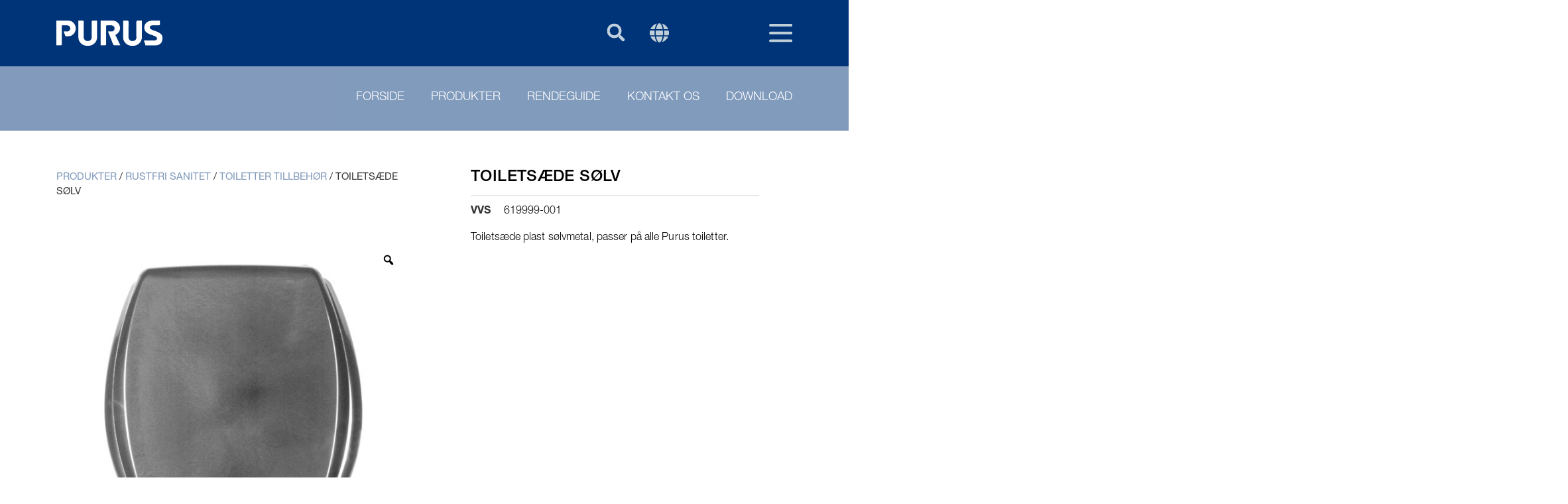

--- FILE ---
content_type: text/html; charset=UTF-8
request_url: https://www.purus.dk/product/toiletsaede-solv/
body_size: 30625
content:
<!doctype html>
<html lang="da-DK" prefix="og: https://ogp.me/ns#">
<head>
	<meta charset="UTF-8">
	<meta name="viewport" content="width=device-width, initial-scale=1">
	<link rel="profile" href="https://gmpg.org/xfn/11">
	<script src="https://www.purus.dk/wp-admin/admin-ajax.php?action=pll_xdata_check&#038;redirect=https%3A%2F%2Fwww.purus.dk%2Fproduct%2Ftoiletsaede-solv%2F&#038;nonce=3994159e4b" async></script>
		<script id="CookieConsent" src="https://policy.app.cookieinformation.com/uc.js" data-culture="DA" data-gcm-version="2.0" type="text/javascript"></script>
		<!-- Google Tag Manager -->
<script>(function(w,d,s,l,i){w[l]=w[l]||[];w[l].push(

{'gtm.start': new Date().getTime(),event:'gtm.js'}
);var f=d.getElementsByTagName(s)[0],
j=d.createElement(s),dl=l!='dataLayer'?'&l='+l:'';j.async=true;j.src=
'https://www.googletagmanager.com/gtm.js?id='+i+dl;f.parentNode.insertBefore(j,f);
})(window,document,'script','dataLayer','GTM-MVH4TZCW');</script>
<!-- End Google Tag Manager -->
<!-- Search Engine Optimization by Rank Math PRO - https://rankmath.com/ -->
<title>Toiletsæde sølv - Purus</title>
<meta name="description" content="Toiletsæde plast sølvmetal, passer på alle Purus toiletter."/>
<meta name="robots" content="index, follow, max-snippet:-1, max-video-preview:-1, max-image-preview:large"/>
<link rel="canonical" href="https://www.purus.dk/product/toiletsaede-solv/" />
<meta property="og:locale" content="da_DK" />
<meta property="og:type" content="product" />
<meta property="og:title" content="Toiletsæde sølv - Purus" />
<meta property="og:description" content="Toiletsæde plast sølvmetal, passer på alle Purus toiletter." />
<meta property="og:url" content="https://www.purus.dk/product/toiletsaede-solv/" />
<meta property="og:site_name" content="Purus" />
<meta property="og:updated_time" content="2026-01-15T09:20:23+00:00" />
<meta property="og:image" content="https://www.purus.dk/wp-content/uploads/2026/01/7821869.jpg" />
<meta property="og:image:secure_url" content="https://www.purus.dk/wp-content/uploads/2026/01/7821869.jpg" />
<meta property="og:image:width" content="1181" />
<meta property="og:image:height" content="1181" />
<meta property="og:image:alt" content="Toalettsits silver" />
<meta property="og:image:type" content="image/jpeg" />
<meta name="twitter:card" content="summary_large_image" />
<meta name="twitter:title" content="Toiletsæde sølv - Purus" />
<meta name="twitter:description" content="Toiletsæde plast sølvmetal, passer på alle Purus toiletter." />
<meta name="twitter:image" content="https://www.purus.dk/wp-content/uploads/2026/01/7821869.jpg" />
<script type="application/ld+json" class="rank-math-schema-pro">{"@context":"https://schema.org","@graph":[{"@type":"Organization","@id":"https://www.purus.dk/#organization","name":"Purus","url":"https://www.purus.dk","logo":{"@type":"ImageObject","@id":"https://www.purus.dk/#logo","url":"https://pur-dk.itpilot-dev.dk/wp-content/uploads/2023/05/purus_white.png","contentUrl":"https://pur-dk.itpilot-dev.dk/wp-content/uploads/2023/05/purus_white.png","caption":"Purus","inLanguage":"da-DK","width":"1065","height":"257"}},{"@type":"WebSite","@id":"https://www.purus.dk/#website","url":"https://www.purus.dk","name":"Purus","publisher":{"@id":"https://www.purus.dk/#organization"},"inLanguage":"da-DK"},{"@type":"ImageObject","@id":"https://www.purus.dk/wp-content/uploads/2026/01/7821869.jpg","url":"https://www.purus.dk/wp-content/uploads/2026/01/7821869.jpg","width":"1181","height":"1181","caption":"Toalettsits silver","inLanguage":"da-DK"},{"@type":"BreadcrumbList","@id":"https://www.purus.dk/product/toiletsaede-solv/#breadcrumb","itemListElement":[{"@type":"ListItem","position":"1","item":{"@id":"https://purus.dk/produkter/","name":"Produkter"}},{"@type":"ListItem","position":"2","item":{"@id":"https://www.purus.dk/product-category/pustainlesssteelsanitaryware/","name":"Rustfri sanitet"}},{"@type":"ListItem","position":"3","item":{"@id":"https://www.purus.dk/product-category/pustainlesssteelsanitaryware/puwcaccessories/","name":"Toiletter tillbeh\u00f8r"}},{"@type":"ListItem","position":"4","item":{"@id":"https://www.purus.dk/product/toiletsaede-solv/","name":"Toilets\u00e6de s\u00f8lv"}}]},{"@type":"WebPage","@id":"https://www.purus.dk/product/toiletsaede-solv/#webpage","url":"https://www.purus.dk/product/toiletsaede-solv/","name":"Toilets\u00e6de s\u00f8lv - Purus","datePublished":"2024-06-21T07:20:17+00:00","dateModified":"2026-01-15T09:20:23+00:00","isPartOf":{"@id":"https://www.purus.dk/#website"},"primaryImageOfPage":{"@id":"https://www.purus.dk/wp-content/uploads/2026/01/7821869.jpg"},"inLanguage":"da-DK","breadcrumb":{"@id":"https://www.purus.dk/product/toiletsaede-solv/#breadcrumb"}},{"@type":"ProductGroup","name":"Toilets\u00e6de s\u00f8lv - Purus","description":"MPN: 10458. SKU: 600012. GTIN: 07394000222115. LVI: 5964263. VVS: 619999-001. NRF: 6176268. RSK: 7821869","category":"Rustfri sanitet &gt; Toiletter tillbeh\u00f8r","mainEntityOfPage":{"@id":"https://www.purus.dk/product/toiletsaede-solv/#webpage"},"image":{"@id":"https://www.purus.dk/wp-content/uploads/2026/01/7821869.jpg"},"color":"Silver","url":"https://www.purus.dk/product/toiletsaede-solv/","productGroupID":"546226","hasVariant":[{"@type":"Product","sku":"600012","name":"Toilets\u00e6de s\u00f8lv - Toilets\u00e6de s\u00f8lv","description":"Toilets\u00e6de plast s\u00f8lvmetal, passer p\u00e5 alle Purus toiletter.","image":"https://www.purus.dk/wp-content/uploads/2026/01/7821869-150x150.jpg"}],"@id":"https://www.purus.dk/product/toiletsaede-solv/#richSnippet"}]}</script>
<!-- /Rank Math WordPress SEO plugin -->

<link rel='dns-prefetch' href='//www.purus.dk' />
<link href='https://fonts.gstatic.com' crossorigin rel='preconnect' />
<link rel="alternate" type="application/rss+xml" title="Purus &raquo; Feed" href="https://www.purus.dk/feed/" />
<link rel="alternate" type="application/rss+xml" title="Purus &raquo;-kommentar-feed" href="https://www.purus.dk/comments/feed/" />
<link rel="alternate" type="application/rss+xml" title="Purus &raquo; Toiletsæde sølv-kommentar-feed" href="https://www.purus.dk/product/toiletsaede-solv/feed/" />
<link rel="alternate" title="oEmbed (JSON)" type="application/json+oembed" href="https://www.purus.dk/wp-json/oembed/1.0/embed?url=https%3A%2F%2Fwww.purus.dk%2Fproduct%2Ftoiletsaede-solv%2F&#038;lang=da" />
<link rel="alternate" title="oEmbed (XML)" type="text/xml+oembed" href="https://www.purus.dk/wp-json/oembed/1.0/embed?url=https%3A%2F%2Fwww.purus.dk%2Fproduct%2Ftoiletsaede-solv%2F&#038;format=xml&#038;lang=da" />
<style id='wp-img-auto-sizes-contain-inline-css'>
img:is([sizes=auto i],[sizes^="auto," i]){contain-intrinsic-size:3000px 1500px}
/*# sourceURL=wp-img-auto-sizes-contain-inline-css */
</style>
<link rel='stylesheet' id='hello-elementor-theme-style-css' href='https://www.purus.dk/wp-content/themes/hello-elementor/assets/css/theme.css?ver=3.4.5' media='all' />
<link rel='stylesheet' id='jet-menu-hello-css' href='https://www.purus.dk/wp-content/plugins/jet-menu/integration/themes/hello-elementor/assets/css/style.css?ver=2.4.18' media='all' />
<link rel='stylesheet' id='premium-addons-css' href='https://www.purus.dk/wp-content/plugins/premium-addons-for-elementor/assets/frontend/min-css/premium-addons.min.css?ver=4.11.53' media='all' />
<style id='wp-emoji-styles-inline-css'>

	img.wp-smiley, img.emoji {
		display: inline !important;
		border: none !important;
		box-shadow: none !important;
		height: 1em !important;
		width: 1em !important;
		margin: 0 0.07em !important;
		vertical-align: -0.1em !important;
		background: none !important;
		padding: 0 !important;
	}
/*# sourceURL=wp-emoji-styles-inline-css */
</style>
<link rel='stylesheet' id='wp-block-library-css' href='https://www.purus.dk/wp-includes/css/dist/block-library/style.min.css?ver=6.9' media='all' />
<style id='global-styles-inline-css'>
:root{--wp--preset--aspect-ratio--square: 1;--wp--preset--aspect-ratio--4-3: 4/3;--wp--preset--aspect-ratio--3-4: 3/4;--wp--preset--aspect-ratio--3-2: 3/2;--wp--preset--aspect-ratio--2-3: 2/3;--wp--preset--aspect-ratio--16-9: 16/9;--wp--preset--aspect-ratio--9-16: 9/16;--wp--preset--color--black: #000000;--wp--preset--color--cyan-bluish-gray: #abb8c3;--wp--preset--color--white: #ffffff;--wp--preset--color--pale-pink: #f78da7;--wp--preset--color--vivid-red: #cf2e2e;--wp--preset--color--luminous-vivid-orange: #ff6900;--wp--preset--color--luminous-vivid-amber: #fcb900;--wp--preset--color--light-green-cyan: #7bdcb5;--wp--preset--color--vivid-green-cyan: #00d084;--wp--preset--color--pale-cyan-blue: #8ed1fc;--wp--preset--color--vivid-cyan-blue: #0693e3;--wp--preset--color--vivid-purple: #9b51e0;--wp--preset--gradient--vivid-cyan-blue-to-vivid-purple: linear-gradient(135deg,rgb(6,147,227) 0%,rgb(155,81,224) 100%);--wp--preset--gradient--light-green-cyan-to-vivid-green-cyan: linear-gradient(135deg,rgb(122,220,180) 0%,rgb(0,208,130) 100%);--wp--preset--gradient--luminous-vivid-amber-to-luminous-vivid-orange: linear-gradient(135deg,rgb(252,185,0) 0%,rgb(255,105,0) 100%);--wp--preset--gradient--luminous-vivid-orange-to-vivid-red: linear-gradient(135deg,rgb(255,105,0) 0%,rgb(207,46,46) 100%);--wp--preset--gradient--very-light-gray-to-cyan-bluish-gray: linear-gradient(135deg,rgb(238,238,238) 0%,rgb(169,184,195) 100%);--wp--preset--gradient--cool-to-warm-spectrum: linear-gradient(135deg,rgb(74,234,220) 0%,rgb(151,120,209) 20%,rgb(207,42,186) 40%,rgb(238,44,130) 60%,rgb(251,105,98) 80%,rgb(254,248,76) 100%);--wp--preset--gradient--blush-light-purple: linear-gradient(135deg,rgb(255,206,236) 0%,rgb(152,150,240) 100%);--wp--preset--gradient--blush-bordeaux: linear-gradient(135deg,rgb(254,205,165) 0%,rgb(254,45,45) 50%,rgb(107,0,62) 100%);--wp--preset--gradient--luminous-dusk: linear-gradient(135deg,rgb(255,203,112) 0%,rgb(199,81,192) 50%,rgb(65,88,208) 100%);--wp--preset--gradient--pale-ocean: linear-gradient(135deg,rgb(255,245,203) 0%,rgb(182,227,212) 50%,rgb(51,167,181) 100%);--wp--preset--gradient--electric-grass: linear-gradient(135deg,rgb(202,248,128) 0%,rgb(113,206,126) 100%);--wp--preset--gradient--midnight: linear-gradient(135deg,rgb(2,3,129) 0%,rgb(40,116,252) 100%);--wp--preset--font-size--small: 13px;--wp--preset--font-size--medium: 20px;--wp--preset--font-size--large: 36px;--wp--preset--font-size--x-large: 42px;--wp--preset--spacing--20: 0.44rem;--wp--preset--spacing--30: 0.67rem;--wp--preset--spacing--40: 1rem;--wp--preset--spacing--50: 1.5rem;--wp--preset--spacing--60: 2.25rem;--wp--preset--spacing--70: 3.38rem;--wp--preset--spacing--80: 5.06rem;--wp--preset--shadow--natural: 6px 6px 9px rgba(0, 0, 0, 0.2);--wp--preset--shadow--deep: 12px 12px 50px rgba(0, 0, 0, 0.4);--wp--preset--shadow--sharp: 6px 6px 0px rgba(0, 0, 0, 0.2);--wp--preset--shadow--outlined: 6px 6px 0px -3px rgb(255, 255, 255), 6px 6px rgb(0, 0, 0);--wp--preset--shadow--crisp: 6px 6px 0px rgb(0, 0, 0);}:root { --wp--style--global--content-size: 800px;--wp--style--global--wide-size: 1200px; }:where(body) { margin: 0; }.wp-site-blocks > .alignleft { float: left; margin-right: 2em; }.wp-site-blocks > .alignright { float: right; margin-left: 2em; }.wp-site-blocks > .aligncenter { justify-content: center; margin-left: auto; margin-right: auto; }:where(.wp-site-blocks) > * { margin-block-start: 24px; margin-block-end: 0; }:where(.wp-site-blocks) > :first-child { margin-block-start: 0; }:where(.wp-site-blocks) > :last-child { margin-block-end: 0; }:root { --wp--style--block-gap: 24px; }:root :where(.is-layout-flow) > :first-child{margin-block-start: 0;}:root :where(.is-layout-flow) > :last-child{margin-block-end: 0;}:root :where(.is-layout-flow) > *{margin-block-start: 24px;margin-block-end: 0;}:root :where(.is-layout-constrained) > :first-child{margin-block-start: 0;}:root :where(.is-layout-constrained) > :last-child{margin-block-end: 0;}:root :where(.is-layout-constrained) > *{margin-block-start: 24px;margin-block-end: 0;}:root :where(.is-layout-flex){gap: 24px;}:root :where(.is-layout-grid){gap: 24px;}.is-layout-flow > .alignleft{float: left;margin-inline-start: 0;margin-inline-end: 2em;}.is-layout-flow > .alignright{float: right;margin-inline-start: 2em;margin-inline-end: 0;}.is-layout-flow > .aligncenter{margin-left: auto !important;margin-right: auto !important;}.is-layout-constrained > .alignleft{float: left;margin-inline-start: 0;margin-inline-end: 2em;}.is-layout-constrained > .alignright{float: right;margin-inline-start: 2em;margin-inline-end: 0;}.is-layout-constrained > .aligncenter{margin-left: auto !important;margin-right: auto !important;}.is-layout-constrained > :where(:not(.alignleft):not(.alignright):not(.alignfull)){max-width: var(--wp--style--global--content-size);margin-left: auto !important;margin-right: auto !important;}.is-layout-constrained > .alignwide{max-width: var(--wp--style--global--wide-size);}body .is-layout-flex{display: flex;}.is-layout-flex{flex-wrap: wrap;align-items: center;}.is-layout-flex > :is(*, div){margin: 0;}body .is-layout-grid{display: grid;}.is-layout-grid > :is(*, div){margin: 0;}body{padding-top: 0px;padding-right: 0px;padding-bottom: 0px;padding-left: 0px;}a:where(:not(.wp-element-button)){text-decoration: underline;}:root :where(.wp-element-button, .wp-block-button__link){background-color: #32373c;border-width: 0;color: #fff;font-family: inherit;font-size: inherit;font-style: inherit;font-weight: inherit;letter-spacing: inherit;line-height: inherit;padding-top: calc(0.667em + 2px);padding-right: calc(1.333em + 2px);padding-bottom: calc(0.667em + 2px);padding-left: calc(1.333em + 2px);text-decoration: none;text-transform: inherit;}.has-black-color{color: var(--wp--preset--color--black) !important;}.has-cyan-bluish-gray-color{color: var(--wp--preset--color--cyan-bluish-gray) !important;}.has-white-color{color: var(--wp--preset--color--white) !important;}.has-pale-pink-color{color: var(--wp--preset--color--pale-pink) !important;}.has-vivid-red-color{color: var(--wp--preset--color--vivid-red) !important;}.has-luminous-vivid-orange-color{color: var(--wp--preset--color--luminous-vivid-orange) !important;}.has-luminous-vivid-amber-color{color: var(--wp--preset--color--luminous-vivid-amber) !important;}.has-light-green-cyan-color{color: var(--wp--preset--color--light-green-cyan) !important;}.has-vivid-green-cyan-color{color: var(--wp--preset--color--vivid-green-cyan) !important;}.has-pale-cyan-blue-color{color: var(--wp--preset--color--pale-cyan-blue) !important;}.has-vivid-cyan-blue-color{color: var(--wp--preset--color--vivid-cyan-blue) !important;}.has-vivid-purple-color{color: var(--wp--preset--color--vivid-purple) !important;}.has-black-background-color{background-color: var(--wp--preset--color--black) !important;}.has-cyan-bluish-gray-background-color{background-color: var(--wp--preset--color--cyan-bluish-gray) !important;}.has-white-background-color{background-color: var(--wp--preset--color--white) !important;}.has-pale-pink-background-color{background-color: var(--wp--preset--color--pale-pink) !important;}.has-vivid-red-background-color{background-color: var(--wp--preset--color--vivid-red) !important;}.has-luminous-vivid-orange-background-color{background-color: var(--wp--preset--color--luminous-vivid-orange) !important;}.has-luminous-vivid-amber-background-color{background-color: var(--wp--preset--color--luminous-vivid-amber) !important;}.has-light-green-cyan-background-color{background-color: var(--wp--preset--color--light-green-cyan) !important;}.has-vivid-green-cyan-background-color{background-color: var(--wp--preset--color--vivid-green-cyan) !important;}.has-pale-cyan-blue-background-color{background-color: var(--wp--preset--color--pale-cyan-blue) !important;}.has-vivid-cyan-blue-background-color{background-color: var(--wp--preset--color--vivid-cyan-blue) !important;}.has-vivid-purple-background-color{background-color: var(--wp--preset--color--vivid-purple) !important;}.has-black-border-color{border-color: var(--wp--preset--color--black) !important;}.has-cyan-bluish-gray-border-color{border-color: var(--wp--preset--color--cyan-bluish-gray) !important;}.has-white-border-color{border-color: var(--wp--preset--color--white) !important;}.has-pale-pink-border-color{border-color: var(--wp--preset--color--pale-pink) !important;}.has-vivid-red-border-color{border-color: var(--wp--preset--color--vivid-red) !important;}.has-luminous-vivid-orange-border-color{border-color: var(--wp--preset--color--luminous-vivid-orange) !important;}.has-luminous-vivid-amber-border-color{border-color: var(--wp--preset--color--luminous-vivid-amber) !important;}.has-light-green-cyan-border-color{border-color: var(--wp--preset--color--light-green-cyan) !important;}.has-vivid-green-cyan-border-color{border-color: var(--wp--preset--color--vivid-green-cyan) !important;}.has-pale-cyan-blue-border-color{border-color: var(--wp--preset--color--pale-cyan-blue) !important;}.has-vivid-cyan-blue-border-color{border-color: var(--wp--preset--color--vivid-cyan-blue) !important;}.has-vivid-purple-border-color{border-color: var(--wp--preset--color--vivid-purple) !important;}.has-vivid-cyan-blue-to-vivid-purple-gradient-background{background: var(--wp--preset--gradient--vivid-cyan-blue-to-vivid-purple) !important;}.has-light-green-cyan-to-vivid-green-cyan-gradient-background{background: var(--wp--preset--gradient--light-green-cyan-to-vivid-green-cyan) !important;}.has-luminous-vivid-amber-to-luminous-vivid-orange-gradient-background{background: var(--wp--preset--gradient--luminous-vivid-amber-to-luminous-vivid-orange) !important;}.has-luminous-vivid-orange-to-vivid-red-gradient-background{background: var(--wp--preset--gradient--luminous-vivid-orange-to-vivid-red) !important;}.has-very-light-gray-to-cyan-bluish-gray-gradient-background{background: var(--wp--preset--gradient--very-light-gray-to-cyan-bluish-gray) !important;}.has-cool-to-warm-spectrum-gradient-background{background: var(--wp--preset--gradient--cool-to-warm-spectrum) !important;}.has-blush-light-purple-gradient-background{background: var(--wp--preset--gradient--blush-light-purple) !important;}.has-blush-bordeaux-gradient-background{background: var(--wp--preset--gradient--blush-bordeaux) !important;}.has-luminous-dusk-gradient-background{background: var(--wp--preset--gradient--luminous-dusk) !important;}.has-pale-ocean-gradient-background{background: var(--wp--preset--gradient--pale-ocean) !important;}.has-electric-grass-gradient-background{background: var(--wp--preset--gradient--electric-grass) !important;}.has-midnight-gradient-background{background: var(--wp--preset--gradient--midnight) !important;}.has-small-font-size{font-size: var(--wp--preset--font-size--small) !important;}.has-medium-font-size{font-size: var(--wp--preset--font-size--medium) !important;}.has-large-font-size{font-size: var(--wp--preset--font-size--large) !important;}.has-x-large-font-size{font-size: var(--wp--preset--font-size--x-large) !important;}
:root :where(.wp-block-pullquote){font-size: 1.5em;line-height: 1.6;}
/*# sourceURL=global-styles-inline-css */
</style>
<link rel='stylesheet' id='pdfprnt_frontend-css' href='https://www.purus.dk/wp-content/plugins/pdf-print-pro/css/frontend.css?ver=2.4.5' media='all' />
<link rel='stylesheet' id='photoswipe-css' href='https://www.purus.dk/wp-content/plugins/woocommerce/assets/css/photoswipe/photoswipe.min.css?ver=10.3.7' media='all' />
<link rel='stylesheet' id='photoswipe-default-skin-css' href='https://www.purus.dk/wp-content/plugins/woocommerce/assets/css/photoswipe/default-skin/default-skin.min.css?ver=10.3.7' media='all' />
<link rel='stylesheet' id='woocommerce-layout-css' href='https://www.purus.dk/wp-content/plugins/woocommerce/assets/css/woocommerce-layout.css?ver=10.3.7' media='all' />
<link rel='stylesheet' id='woocommerce-smallscreen-css' href='https://www.purus.dk/wp-content/plugins/woocommerce/assets/css/woocommerce-smallscreen.css?ver=10.3.7' media='only screen and (max-width: 768px)' />
<link rel='stylesheet' id='woocommerce-general-css' href='https://www.purus.dk/wp-content/plugins/woocommerce/assets/css/woocommerce.css?ver=10.3.7' media='all' />
<style id='woocommerce-inline-inline-css'>
.woocommerce form .form-row .required { visibility: visible; }
/*# sourceURL=woocommerce-inline-inline-css */
</style>
<link rel='stylesheet' id='wpsl-styles-css' href='https://www.purus.dk/wp-content/plugins/wp-store-locator/css/styles.min.css?ver=2.2.261' media='all' />
<link rel='stylesheet' id='rtwpvg-slider-css' href='https://www.purus.dk/wp-content/plugins/woo-product-variation-gallery/assets/css/slick.min.css?ver=1.8.1' media='all' />
<link rel='stylesheet' id='dashicons-css' href='https://www.purus.dk/wp-includes/css/dashicons.min.css?ver=6.9' media='all' />
<link rel='stylesheet' id='rtwpvg-css' href='https://www.purus.dk/wp-content/plugins/woo-product-variation-gallery/assets/css/slick-rtwpvg.min.css?ver=1768974557' media='all' />
<style id='rtwpvg-inline-css'>
		
			:root {
				--rtwpvg-thumbnail-gap: 0px;
				--rtwpvg-gallery-margin-bottom: 30px;
			}
						/* Large Screen / Default Width */
			.rtwpvg-images {
				max-width: 46%;
				width: 100%;
				float: none;
			}

			/* MD, Desktops */
			
			/* SM Devices, Tablets */
						@media only screen and (max-width: 768px) {
				.rtwpvg-images {
					max-width: 100% !important;
				}
			}

			
			/* XSM Devices, Phones */
						@media only screen and (max-width: 480px) {
				.rtwpvg-images {
					max-width: 100% !important;
				}
			}
			
					
		
        

            /* style */
                        .rtwpvg-images.rtwpvg-has-product-thumbnail .rtwpvg-wrapper .rtwpvg-slider-wrapper .rtwpvg-slider-prev-arrow,
            .rtwpvg-images.rtwpvg-has-product-thumbnail .rtwpvg-wrapper .rtwpvg-slider-wrapper .rtwpvg-slider-next-arrow,
            .rtwpvg-images.rtwpvg-has-product-thumbnail .rtwpvg-wrapper .rtwpvg-thumbnail-wrapper .rtwpvg-thumbnail-prev-arrow,
            .rtwpvg-images.rtwpvg-has-product-thumbnail .rtwpvg-wrapper .rtwpvg-thumbnail-wrapper .rtwpvg-thumbnail-next-arrow {
             background: rgba(0, 0, 0, 0.5);
             color: #ffffff;
                        }

                                    .rtwpvg-images.rtwpvg-has-product-thumbnail .rtwpvg-wrapper .rtwpvg-slider-wrapper .rtwpvg-slider-next-arrow:hover,
            .rtwpvg-images.rtwpvg-has-product-thumbnail .rtwpvg-wrapper .rtwpvg-slider-wrapper .rtwpvg-slider-prev-arrow:hover,
            .rtwpvg-images.rtwpvg-has-product-thumbnail .rtwpvg-wrapper .rtwpvg-thumbnail-wrapper .rtwpvg-thumbnail-slider .rtwpvg-thumbnail-prev-arrow:hover,
            .rtwpvg-images.rtwpvg-has-product-thumbnail .rtwpvg-wrapper .rtwpvg-thumbnail-wrapper .rtwpvg-thumbnail-slider .rtwpvg-thumbnail-next-arrow:hover {
             background: rgba(0, 0, 0, 0.9);
             color: #ffffff;
                        }

            
        
        
/*# sourceURL=rtwpvg-inline-css */
</style>
<link rel='stylesheet' id='brands-styles-css' href='https://www.purus.dk/wp-content/plugins/woocommerce/assets/css/brands.css?ver=10.3.7' media='all' />
<link rel='stylesheet' id='hello-elementor-css' href='https://www.purus.dk/wp-content/themes/hello-elementor/assets/css/reset.css?ver=3.4.5' media='all' />
<link rel='stylesheet' id='hello-elementor-header-footer-css' href='https://www.purus.dk/wp-content/themes/hello-elementor/assets/css/header-footer.css?ver=3.4.5' media='all' />
<link rel='stylesheet' id='elementor-frontend-css' href='https://www.purus.dk/wp-content/plugins/elementor/assets/css/frontend.min.css?ver=3.33.3' media='all' />
<link rel='stylesheet' id='elementor-post-13-css' href='https://www.purus.dk/wp-content/uploads/elementor/css/post-13.css?ver=1768941867' media='all' />
<link rel='stylesheet' id='jet-menu-public-styles-css' href='https://www.purus.dk/wp-content/plugins/jet-menu/assets/public/css/public.css?ver=2.4.18' media='all' />
<link rel='stylesheet' id='widget-image-css' href='https://www.purus.dk/wp-content/plugins/elementor/assets/css/widget-image.min.css?ver=3.33.3' media='all' />
<link rel='stylesheet' id='widget-search-form-css' href='https://www.purus.dk/wp-content/plugins/elementor-pro/assets/css/widget-search-form.min.css?ver=3.33.2' media='all' />
<link rel='stylesheet' id='e-sticky-css' href='https://www.purus.dk/wp-content/plugins/elementor-pro/assets/css/modules/sticky.min.css?ver=3.33.2' media='all' />
<link rel='stylesheet' id='widget-nav-menu-css' href='https://www.purus.dk/wp-content/plugins/elementor-pro/assets/css/widget-nav-menu.min.css?ver=3.33.2' media='all' />
<link rel='stylesheet' id='widget-heading-css' href='https://www.purus.dk/wp-content/plugins/elementor/assets/css/widget-heading.min.css?ver=3.33.3' media='all' />
<link rel='stylesheet' id='widget-icon-list-css' href='https://www.purus.dk/wp-content/plugins/elementor/assets/css/widget-icon-list.min.css?ver=3.33.3' media='all' />
<link rel='stylesheet' id='widget-spacer-css' href='https://www.purus.dk/wp-content/plugins/elementor/assets/css/widget-spacer.min.css?ver=3.33.3' media='all' />
<link rel='stylesheet' id='widget-social-icons-css' href='https://www.purus.dk/wp-content/plugins/elementor/assets/css/widget-social-icons.min.css?ver=3.33.3' media='all' />
<link rel='stylesheet' id='e-apple-webkit-css' href='https://www.purus.dk/wp-content/plugins/elementor/assets/css/conditionals/apple-webkit.min.css?ver=3.33.3' media='all' />
<link rel='stylesheet' id='widget-divider-css' href='https://www.purus.dk/wp-content/plugins/elementor/assets/css/widget-divider.min.css?ver=3.33.3' media='all' />
<link rel='stylesheet' id='widget-woocommerce-product-images-css' href='https://www.purus.dk/wp-content/plugins/elementor-pro/assets/css/widget-woocommerce-product-images.min.css?ver=3.33.2' media='all' />
<link rel='stylesheet' id='widget-woocommerce-product-add-to-cart-css' href='https://www.purus.dk/wp-content/plugins/elementor-pro/assets/css/widget-woocommerce-product-add-to-cart.min.css?ver=3.33.2' media='all' />
<link rel='stylesheet' id='widget-woocommerce-product-data-tabs-css' href='https://www.purus.dk/wp-content/plugins/elementor-pro/assets/css/widget-woocommerce-product-data-tabs.min.css?ver=3.33.2' media='all' />
<link rel='stylesheet' id='cpel-language-switcher-css' href='https://www.purus.dk/wp-content/plugins/connect-polylang-elementor/assets/css/language-switcher.min.css?ver=2.5.3' media='all' />
<link rel='stylesheet' id='font-awesome-5-all-css' href='https://www.purus.dk/wp-content/plugins/elementor/assets/lib/font-awesome/css/all.min.css?ver=4.11.53' media='all' />
<link rel='stylesheet' id='font-awesome-4-shim-css' href='https://www.purus.dk/wp-content/plugins/elementor/assets/lib/font-awesome/css/v4-shims.min.css?ver=3.33.3' media='all' />
<link rel='stylesheet' id='elementor-post-11043-css' href='https://www.purus.dk/wp-content/uploads/elementor/css/post-11043.css?ver=1768941885' media='all' />
<link rel='stylesheet' id='elementor-post-11087-css' href='https://www.purus.dk/wp-content/uploads/elementor/css/post-11087.css?ver=1768941885' media='all' />
<link rel='stylesheet' id='elementor-post-11006-css' href='https://www.purus.dk/wp-content/uploads/elementor/css/post-11006.css?ver=1768941885' media='all' />
<link rel='stylesheet' id='hello-elementor-child-style-css' href='https://www.purus.dk/wp-content/themes/hello-theme-child-master/style.css?ver=2.0.3' media='all' />
<script src="https://www.purus.dk/wp-includes/js/jquery/jquery.min.js?ver=3.7.1" id="jquery-core-js"></script>
<script src="https://www.purus.dk/wp-includes/js/jquery/jquery-migrate.min.js?ver=3.4.1" id="jquery-migrate-js"></script>
<script src="https://www.purus.dk/wp-content/plugins/woocommerce/assets/js/jquery-blockui/jquery.blockUI.min.js?ver=2.7.0-wc.10.3.7" id="wc-jquery-blockui-js" defer data-wp-strategy="defer"></script>
<script id="wc-add-to-cart-js-extra">
var wc_add_to_cart_params = {"ajax_url":"/wp-admin/admin-ajax.php","wc_ajax_url":"/?wc-ajax=%%endpoint%%","i18n_view_cart":"Se kurv","cart_url":"https://www.purus.dk/cart/","is_cart":"","cart_redirect_after_add":"no"};
//# sourceURL=wc-add-to-cart-js-extra
</script>
<script src="https://www.purus.dk/wp-content/plugins/woocommerce/assets/js/frontend/add-to-cart.min.js?ver=10.3.7" id="wc-add-to-cart-js" defer data-wp-strategy="defer"></script>
<script src="https://www.purus.dk/wp-content/plugins/woocommerce/assets/js/zoom/jquery.zoom.min.js?ver=1.7.21-wc.10.3.7" id="wc-zoom-js" defer data-wp-strategy="defer"></script>
<script src="https://www.purus.dk/wp-content/plugins/woocommerce/assets/js/flexslider/jquery.flexslider.min.js?ver=2.7.2-wc.10.3.7" id="wc-flexslider-js" defer data-wp-strategy="defer"></script>
<script src="https://www.purus.dk/wp-content/plugins/woocommerce/assets/js/photoswipe/photoswipe.min.js?ver=4.1.1-wc.10.3.7" id="wc-photoswipe-js" defer data-wp-strategy="defer"></script>
<script src="https://www.purus.dk/wp-content/plugins/woocommerce/assets/js/photoswipe/photoswipe-ui-default.min.js?ver=4.1.1-wc.10.3.7" id="wc-photoswipe-ui-default-js" defer data-wp-strategy="defer"></script>
<script id="wc-single-product-js-extra">
var wc_single_product_params = {"i18n_required_rating_text":"V\u00e6lg venligst en bed\u00f8mmelse","i18n_rating_options":["1 ud af 5 stjerner","2 ud af 5 stjerner","3 ud af 5 stjerner","4 ud af 5 stjerner","5 ud af 5 stjerner"],"i18n_product_gallery_trigger_text":"Se billedgalleri i fuld sk\u00e6rm","review_rating_required":"yes","flexslider":{"rtl":false,"animation":"slide","smoothHeight":true,"directionNav":false,"controlNav":"thumbnails","slideshow":false,"animationSpeed":500,"animationLoop":false,"allowOneSlide":false},"zoom_enabled":"1","zoom_options":[],"photoswipe_enabled":"1","photoswipe_options":{"shareEl":false,"closeOnScroll":false,"history":false,"hideAnimationDuration":0,"showAnimationDuration":0},"flexslider_enabled":"1"};
//# sourceURL=wc-single-product-js-extra
</script>
<script src="https://www.purus.dk/wp-content/plugins/woocommerce/assets/js/frontend/single-product.min.js?ver=10.3.7" id="wc-single-product-js" defer data-wp-strategy="defer"></script>
<script src="https://www.purus.dk/wp-content/plugins/woocommerce/assets/js/js-cookie/js.cookie.min.js?ver=2.1.4-wc.10.3.7" id="wc-js-cookie-js" defer data-wp-strategy="defer"></script>
<script id="woocommerce-js-extra">
var woocommerce_params = {"ajax_url":"/wp-admin/admin-ajax.php","wc_ajax_url":"/?wc-ajax=%%endpoint%%","i18n_password_show":"Vis adgangskode","i18n_password_hide":"Skjul adgangskode"};
//# sourceURL=woocommerce-js-extra
</script>
<script src="https://www.purus.dk/wp-content/plugins/woocommerce/assets/js/frontend/woocommerce.min.js?ver=10.3.7" id="woocommerce-js" defer data-wp-strategy="defer"></script>
<script src="https://www.purus.dk/wp-content/plugins/elementor/assets/lib/font-awesome/js/v4-shims.min.js?ver=3.33.3" id="font-awesome-4-shim-js"></script>
<link rel="https://api.w.org/" href="https://www.purus.dk/wp-json/" /><link rel="alternate" title="JSON" type="application/json" href="https://www.purus.dk/wp-json/wp/v2/product/546226" /><link rel="EditURI" type="application/rsd+xml" title="RSD" href="https://www.purus.dk/xmlrpc.php?rsd" />
<meta name="generator" content="WordPress 6.9" />
<link rel='shortlink' href='https://www.purus.dk/?p=546226' />
<script type="text/javascript" src="https://www.astute-7-visionary.com/js/808826.js" ></script> <noscript><img alt="" src="https://www.astute-7-visionary.com/808826.png" style="display:none;" /></noscript>	<noscript><style>.woocommerce-product-gallery{ opacity: 1 !important; }</style></noscript>
	<meta name="generator" content="Elementor 3.33.3; features: e_font_icon_svg, additional_custom_breakpoints; settings: css_print_method-external, google_font-enabled, font_display-swap">
			<style>
				.e-con.e-parent:nth-of-type(n+4):not(.e-lazyloaded):not(.e-no-lazyload),
				.e-con.e-parent:nth-of-type(n+4):not(.e-lazyloaded):not(.e-no-lazyload) * {
					background-image: none !important;
				}
				@media screen and (max-height: 1024px) {
					.e-con.e-parent:nth-of-type(n+3):not(.e-lazyloaded):not(.e-no-lazyload),
					.e-con.e-parent:nth-of-type(n+3):not(.e-lazyloaded):not(.e-no-lazyload) * {
						background-image: none !important;
					}
				}
				@media screen and (max-height: 640px) {
					.e-con.e-parent:nth-of-type(n+2):not(.e-lazyloaded):not(.e-no-lazyload),
					.e-con.e-parent:nth-of-type(n+2):not(.e-lazyloaded):not(.e-no-lazyload) * {
						background-image: none !important;
					}
				}
			</style>
			<script id="google_gtagjs" src="https://www.purus.dk/?local_ga_js=b894af0df205088ad8996fa729553823" async></script>
<script id="google_gtagjs-inline">
window.dataLayer = window.dataLayer || [];function gtag(){dataLayer.push(arguments);}gtag('js', new Date());gtag('config', 'G-JVZQ4DJTE6', {'anonymize_ip': true} );
</script>
<link rel="icon" href="https://www.purus.dk/wp-content/uploads/2023/05/cropped-favicon-32x32-1-32x32.png" sizes="32x32" />
<link rel="icon" href="https://www.purus.dk/wp-content/uploads/2023/05/cropped-favicon-32x32-1-192x192.png" sizes="192x192" />
<link rel="apple-touch-icon" href="https://www.purus.dk/wp-content/uploads/2023/05/cropped-favicon-32x32-1-180x180.png" />
<meta name="msapplication-TileImage" content="https://www.purus.dk/wp-content/uploads/2023/05/cropped-favicon-32x32-1-270x270.png" />
		<style id="wp-custom-css">
			/*:root {
	--container: 1400px;
	--wide-gap: 40px;
	--default-gap: 20px;
}


 * .elementor-inner-section .elementor-column-gap-default > .elementor-column > .elementor-element-populated {
	padding: var(--default-gap);
}

.elementor-inner-section.elementor-section-boxed > .elementor-column-gap-default {
	max-width: calc(var(--container) + (var(--default-gap) * 2));
	width: calc(var(--container) + (var(--default-gap) * 2));
	margin-left: calc(var(--default-gap) * -1);
	margin-right: calc(var(--default-gap) * -1);
}

.elementor-inner-section.elementor-section-full_width > .elementor-column-gap-default{
		margin-left: calc(var(--default-gap) * -1);
	margin-right: calc(var(--default-gap) * -1);
}


.elementor-inner-section .elementor-column-gap-wide > .elementor-column > .elementor-element-populated {
	padding: var(--wide-gap);
}

.elementor-inner-section.elementor-section-boxed > .elementor-column-gap-wide {
	max-width: calc(var(--container) + (var(--wide-gap) * 2));
	width: calc(var(--container) + (var(--wide-gap) * 2));
	margin-left: calc(var(--wide-gap) * -1);
	margin-right: calc(var(--wide-gap) * -1);
}


@media screen and (max-width: 1480px) {
	.elementor-section.elementor-section-boxed > .elementor-column-gap-wide {
		max-width: calc(100% + (var(--wide-gap) * 2));
	}*/
	
	/*
	.elementor-inner-section.elementor-section-boxed > .elementor-column-gap-default {
		max-width: calc(100% + (var(--default-gap) * 2));
	}
}
*/
@media screen and (max-width: 1024px){
	:root {
	--wide-gap: 20px;
}
}
		</style>
		</head>
<body class="wp-singular product-template-default single single-product postid-546226 wp-custom-logo wp-embed-responsive wp-theme-hello-elementor wp-child-theme-hello-theme-child-master theme-hello-elementor woocommerce woocommerce-page woocommerce-no-js rtwpvg hello-elementor-default jet-mega-menu-location elementor-default elementor-template-full-width elementor-kit-13 elementor-page-11006">

<!-- Google Tag Manager (noscript) -->
<noscript><iframe src="https://www.googletagmanager.com/ns.html?id=GTM-MVH4TZCW"
height="0" width="0" style="display:none;visibility:hidden"></iframe></noscript>
<!-- End Google Tag Manager (noscript) -->
<a class="skip-link screen-reader-text" href="#content">Videre til indhold</a>

		<header data-elementor-type="header" data-elementor-id="11043" class="elementor elementor-11043 elementor-location-header" data-elementor-post-type="elementor_library">
					<section class="elementor-section elementor-top-section elementor-element elementor-element-f771108 elementor-section-height-min-height main-header elementor-section-boxed elementor-section-height-default elementor-section-items-middle" data-id="f771108" data-element_type="section" data-settings="{&quot;background_background&quot;:&quot;classic&quot;,&quot;sticky&quot;:&quot;top&quot;,&quot;sticky_on&quot;:[&quot;desktop&quot;,&quot;tablet&quot;,&quot;mobile&quot;],&quot;sticky_offset&quot;:0,&quot;sticky_effects_offset&quot;:0,&quot;sticky_anchor_link_offset&quot;:0}">
						<div class="elementor-container elementor-column-gap-default">
					<div class="elementor-column elementor-col-50 elementor-top-column elementor-element elementor-element-23e823a" data-id="23e823a" data-element_type="column">
			<div class="elementor-widget-wrap elementor-element-populated">
						<div class="elementor-element elementor-element-7d7ee8a elementor-widget elementor-widget-theme-site-logo elementor-widget-image" data-id="7d7ee8a" data-element_type="widget" data-widget_type="theme-site-logo.default">
				<div class="elementor-widget-container">
											<a href="https://www.purus.dk">
			<img fetchpriority="high" width="1065" height="257" src="https://www.purus.dk/wp-content/uploads/2023/05/purus_white.png" class="attachment-full size-full wp-image-1033" alt="" srcset="https://www.purus.dk/wp-content/uploads/2023/05/purus_white.png 1065w, https://www.purus.dk/wp-content/uploads/2023/05/purus_white-600x145.png 600w, https://www.purus.dk/wp-content/uploads/2023/05/purus_white-300x72.png 300w, https://www.purus.dk/wp-content/uploads/2023/05/purus_white-1024x247.png 1024w, https://www.purus.dk/wp-content/uploads/2023/05/purus_white-768x185.png 768w" sizes="(max-width: 1065px) 100vw, 1065px" />				</a>
											</div>
				</div>
					</div>
		</div>
				<div class="elementor-column elementor-col-50 elementor-top-column elementor-element elementor-element-aad4c81 main-header-nav" data-id="aad4c81" data-element_type="column">
			<div class="elementor-widget-wrap elementor-element-populated">
						<div class="elementor-element elementor-element-ca6b7a4 elementor-search-form--skin-full_screen elementor-widget__width-auto elementor-widget elementor-widget-search-form" data-id="ca6b7a4" data-element_type="widget" data-settings="{&quot;skin&quot;:&quot;full_screen&quot;}" data-widget_type="search-form.default">
				<div class="elementor-widget-container">
							<search role="search">
			<form class="elementor-search-form" action="https://www.purus.dk/" method="get">
												<div class="elementor-search-form__toggle" role="button" tabindex="0" aria-label="Søg">
					<div class="e-font-icon-svg-container"><svg aria-hidden="true" class="e-font-icon-svg e-fas-search" viewBox="0 0 512 512" xmlns="http://www.w3.org/2000/svg"><path d="M505 442.7L405.3 343c-4.5-4.5-10.6-7-17-7H372c27.6-35.3 44-79.7 44-128C416 93.1 322.9 0 208 0S0 93.1 0 208s93.1 208 208 208c48.3 0 92.7-16.4 128-44v16.3c0 6.4 2.5 12.5 7 17l99.7 99.7c9.4 9.4 24.6 9.4 33.9 0l28.3-28.3c9.4-9.4 9.4-24.6.1-34zM208 336c-70.7 0-128-57.2-128-128 0-70.7 57.2-128 128-128 70.7 0 128 57.2 128 128 0 70.7-57.2 128-128 128z"></path></svg></div>				</div>
								<div class="elementor-search-form__container">
					<label class="elementor-screen-only" for="elementor-search-form-ca6b7a4">Søg</label>

					
					<input id="elementor-search-form-ca6b7a4" placeholder="Søg" class="elementor-search-form__input" type="search" name="s" value="">
					
					
										<div class="dialog-lightbox-close-button dialog-close-button" role="button" tabindex="0" aria-label="Close this search box.">
						<svg aria-hidden="true" class="e-font-icon-svg e-eicon-close" viewBox="0 0 1000 1000" xmlns="http://www.w3.org/2000/svg"><path d="M742 167L500 408 258 167C246 154 233 150 217 150 196 150 179 158 167 167 154 179 150 196 150 212 150 229 154 242 171 254L408 500 167 742C138 771 138 800 167 829 196 858 225 858 254 829L496 587 738 829C750 842 767 846 783 846 800 846 817 842 829 829 842 817 846 804 846 783 846 767 842 750 829 737L588 500 833 258C863 229 863 200 833 171 804 137 775 137 742 167Z"></path></svg>					</div>
									</div>
			</form>
		</search>
						</div>
				</div>
				<div style="--langs:6" class="elementor-element elementor-element-c3b5997 cpel-switcher--layout-dropdown cpel-switcher--align-right elementor-widget__width-auto header-language cpel-switcher--drop-on-click cpel-switcher--drop-to-down elementor-widget elementor-widget-polylang-language-switcher" data-id="c3b5997" data-element_type="widget" data-widget_type="polylang-language-switcher.default">
				<div class="elementor-widget-container">
					<nav class="cpel-switcher__nav"><div class="cpel-switcher__toggle cpel-switcher__lang" onclick="this.classList.toggle('cpel-switcher__toggle--on')"><a lang="da-DK" hreflang="da-DK" href="https://www.purus.dk/product/toiletsaede-solv/"><span class="cpel-switcher__name">Den</span></a></div><ul class="cpel-switcher__list"><li class="cpel-switcher__lang"><a lang="en-US" hreflang="en-US" href="https://www.purusinternational.com/"><span class="cpel-switcher__name">EU/EXPORT</span></a></li><li class="cpel-switcher__lang"><a lang="sv-SE" hreflang="sv-SE" href="https://www.purus.se/"><span class="cpel-switcher__name">SWE</span></a></li><li class="cpel-switcher__lang"><a lang="nb-NO" hreflang="nb-NO" href="https://www.purus.no/"><span class="cpel-switcher__name">NOR</span></a></li><li class="cpel-switcher__lang"><a lang="en-GB" hreflang="en-GB" href="https://www.purus.ltd.uk/"><span class="cpel-switcher__name">UK</span></a></li><li class="cpel-switcher__lang"><a lang="fi" hreflang="fi" href="https://www.purus.fi/"><span class="cpel-switcher__name">FIN</span></a></li><li class="cpel-switcher__lang"><a lang="en-CA" hreflang="en-CA" href="https://www.purusgroup.com/"><span class="cpel-switcher__name">Purus Group</span></a></li></ul></nav>				</div>
				</div>
				<div class="elementor-element elementor-element-d338a8b elementor-widget__width-auto elementor-widget elementor-widget-jet-mobile-menu" data-id="d338a8b" data-element_type="widget" data-widget_type="jet-mobile-menu.default">
				<div class="elementor-widget-container">
					<div  id="jet-mobile-menu-697068de20c86" class="jet-mobile-menu jet-mobile-menu--location-elementor" data-menu-id="489" data-menu-options="{&quot;menuUniqId&quot;:&quot;697068de20c86&quot;,&quot;menuId&quot;:&quot;489&quot;,&quot;mobileMenuId&quot;:&quot;489&quot;,&quot;location&quot;:&quot;elementor&quot;,&quot;menuLocation&quot;:false,&quot;menuLayout&quot;:&quot;slide-out&quot;,&quot;togglePosition&quot;:&quot;default&quot;,&quot;menuPosition&quot;:&quot;right&quot;,&quot;headerTemplate&quot;:&quot;&quot;,&quot;beforeTemplate&quot;:&quot;&quot;,&quot;afterTemplate&quot;:&quot;&quot;,&quot;useBreadcrumb&quot;:true,&quot;breadcrumbPath&quot;:&quot;full&quot;,&quot;toggleText&quot;:&quot;&quot;,&quot;toggleLoader&quot;:true,&quot;backText&quot;:&quot;&quot;,&quot;itemIconVisible&quot;:true,&quot;itemBadgeVisible&quot;:true,&quot;itemDescVisible&quot;:false,&quot;loaderColor&quot;:&quot;#3a3a3a&quot;,&quot;subEvent&quot;:&quot;click&quot;,&quot;subTrigger&quot;:&quot;item&quot;,&quot;subOpenLayout&quot;:&quot;dropdown&quot;,&quot;closeAfterNavigate&quot;:false,&quot;fillSvgIcon&quot;:true,&quot;megaAjaxLoad&quot;:false}">
			<mobile-menu></mobile-menu><div class="jet-mobile-menu__refs"><div ref="toggleClosedIcon"><svg class="e-font-icon-svg e-fas-bars" viewBox="0 0 448 512" xmlns="http://www.w3.org/2000/svg"><path d="M16 132h416c8.837 0 16-7.163 16-16V76c0-8.837-7.163-16-16-16H16C7.163 60 0 67.163 0 76v40c0 8.837 7.163 16 16 16zm0 160h416c8.837 0 16-7.163 16-16v-40c0-8.837-7.163-16-16-16H16c-8.837 0-16 7.163-16 16v40c0 8.837 7.163 16 16 16zm0 160h416c8.837 0 16-7.163 16-16v-40c0-8.837-7.163-16-16-16H16c-8.837 0-16 7.163-16 16v40c0 8.837 7.163 16 16 16z"></path></svg></div><div ref="toggleOpenedIcon"><svg class="e-font-icon-svg e-fas-times" viewBox="0 0 352 512" xmlns="http://www.w3.org/2000/svg"><path d="M242.72 256l100.07-100.07c12.28-12.28 12.28-32.19 0-44.48l-22.24-22.24c-12.28-12.28-32.19-12.28-44.48 0L176 189.28 75.93 89.21c-12.28-12.28-32.19-12.28-44.48 0L9.21 111.45c-12.28 12.28-12.28 32.19 0 44.48L109.28 256 9.21 356.07c-12.28 12.28-12.28 32.19 0 44.48l22.24 22.24c12.28 12.28 32.2 12.28 44.48 0L176 322.72l100.07 100.07c12.28 12.28 32.2 12.28 44.48 0l22.24-22.24c12.28-12.28 12.28-32.19 0-44.48L242.72 256z"></path></svg></div><div ref="closeIcon"><svg class="e-font-icon-svg e-fas-times" viewBox="0 0 352 512" xmlns="http://www.w3.org/2000/svg"><path d="M242.72 256l100.07-100.07c12.28-12.28 12.28-32.19 0-44.48l-22.24-22.24c-12.28-12.28-32.19-12.28-44.48 0L176 189.28 75.93 89.21c-12.28-12.28-32.19-12.28-44.48 0L9.21 111.45c-12.28 12.28-12.28 32.19 0 44.48L109.28 256 9.21 356.07c-12.28 12.28-12.28 32.19 0 44.48l22.24 22.24c12.28 12.28 32.2 12.28 44.48 0L176 322.72l100.07 100.07c12.28 12.28 32.2 12.28 44.48 0l22.24-22.24c12.28-12.28 12.28-32.19 0-44.48L242.72 256z"></path></svg></div><div ref="backIcon"><svg class="e-font-icon-svg e-fas-plus" viewBox="0 0 448 512" xmlns="http://www.w3.org/2000/svg"><path d="M416 208H272V64c0-17.67-14.33-32-32-32h-32c-17.67 0-32 14.33-32 32v144H32c-17.67 0-32 14.33-32 32v32c0 17.67 14.33 32 32 32h144v144c0 17.67 14.33 32 32 32h32c17.67 0 32-14.33 32-32V304h144c17.67 0 32-14.33 32-32v-32c0-17.67-14.33-32-32-32z"></path></svg></div><div ref="dropdownIcon"><svg class="e-font-icon-svg e-fas-plus" viewBox="0 0 448 512" xmlns="http://www.w3.org/2000/svg"><path d="M416 208H272V64c0-17.67-14.33-32-32-32h-32c-17.67 0-32 14.33-32 32v144H32c-17.67 0-32 14.33-32 32v32c0 17.67 14.33 32 32 32h144v144c0 17.67 14.33 32 32 32h32c17.67 0 32-14.33 32-32V304h144c17.67 0 32-14.33 32-32v-32c0-17.67-14.33-32-32-32z"></path></svg></div><div ref="dropdownOpenedIcon"><svg class="e-font-icon-svg e-fas-minus" viewBox="0 0 448 512" xmlns="http://www.w3.org/2000/svg"><path d="M416 208H32c-17.67 0-32 14.33-32 32v32c0 17.67 14.33 32 32 32h384c17.67 0 32-14.33 32-32v-32c0-17.67-14.33-32-32-32z"></path></svg></div><div ref="breadcrumbIcon"><svg class="e-font-icon-svg e-fas-angle-right" viewBox="0 0 256 512" xmlns="http://www.w3.org/2000/svg"><path d="M224.3 273l-136 136c-9.4 9.4-24.6 9.4-33.9 0l-22.6-22.6c-9.4-9.4-9.4-24.6 0-33.9l96.4-96.4-96.4-96.4c-9.4-9.4-9.4-24.6 0-33.9L54.3 103c9.4-9.4 24.6-9.4 33.9 0l136 136c9.5 9.4 9.5 24.6.1 34z"></path></svg></div></div></div><script id="jetMenuMobileWidgetRenderData697068de20c86" type="application/json">
            {"items":{"item-94399":{"id":"item-94399","name":"Produkter","attrTitle":false,"description":"","url":"https:\/\/www.purus.dk\/produkter\/","target":false,"xfn":false,"itemParent":false,"itemId":94399,"megaTemplateId":false,"megaContent":false,"megaContentType":"default","open":false,"badgeContent":false,"itemIcon":"","hideItemText":false,"classes":[""],"signature":""},"item-94403":{"id":"item-94403","name":"Kontakt os","attrTitle":false,"description":"","url":"https:\/\/www.purus.dk\/kontakt-os\/","target":false,"xfn":false,"itemParent":false,"itemId":94403,"megaTemplateId":false,"megaContent":false,"megaContentType":"default","open":false,"badgeContent":false,"itemIcon":"","hideItemText":false,"classes":[""],"signature":""},"item-495640":{"id":"item-495640","name":"Download","attrTitle":false,"description":"","url":"https:\/\/www.purus.dk\/download\/","target":false,"xfn":false,"itemParent":false,"itemId":495640,"megaTemplateId":false,"megaContent":false,"megaContentType":"default","open":false,"badgeContent":false,"itemIcon":"","hideItemText":false,"classes":[""],"signature":""},"item-224255":{"id":"item-224255","name":"Rendeguiden","attrTitle":false,"description":"","url":"https:\/\/www.purus.dk\/produkter\/rannguiden-da\/","target":false,"xfn":false,"itemParent":false,"itemId":224255,"megaTemplateId":false,"megaContent":false,"megaContentType":"default","open":false,"badgeContent":false,"itemIcon":"","hideItemText":false,"classes":[""],"signature":""},"item-224243":{"id":"item-224243","name":"Produktomr\u00e5der","attrTitle":false,"description":"","url":"https:\/\/www.purus.dk\/produktomrader\/","target":false,"xfn":false,"itemParent":false,"itemId":224243,"megaTemplateId":false,"megaContent":false,"megaContentType":"default","open":false,"badgeContent":false,"itemIcon":"","hideItemText":false,"classes":[""],"signature":"","children":{"item-224237":{"id":"item-224237","name":"Designgulvafl\u00f8b","attrTitle":false,"description":"","url":"https:\/\/www.purus.dk\/produkter\/designgulvaflob\/","target":false,"xfn":false,"itemParent":"item-224243","itemId":224237,"megaTemplateId":false,"megaContent":false,"megaContentType":"default","open":false,"badgeContent":false,"itemIcon":"","hideItemText":false,"classes":[""],"signature":""},"item-224238":{"id":"item-224238","name":"Gulvafl\u00f8b","attrTitle":false,"description":"","url":"https:\/\/www.purus.dk\/produkter\/gulvaflob\/","target":false,"xfn":false,"itemParent":"item-224243","itemId":224238,"megaTemplateId":false,"megaContent":false,"megaContentType":"default","open":false,"badgeContent":false,"itemIcon":"","hideItemText":false,"classes":[""],"signature":""},"item-224239":{"id":"item-224239","name":"Indend\u00f8rs afl\u00f8b &#038; installation","attrTitle":false,"description":"","url":"https:\/\/www.purus.dk\/produkter\/indendors-aflob-installation\/","target":false,"xfn":false,"itemParent":"item-224243","itemId":224239,"megaTemplateId":false,"megaContent":false,"megaContentType":"default","open":false,"badgeContent":false,"itemIcon":"","hideItemText":false,"classes":[""],"signature":""},"item-695409":{"id":"item-695409","name":"Forkromet kobberr\u00f8r - Tro Perfekta","attrTitle":false,"description":"","url":"https:\/\/www.trio-perfekta.dk\/vare-kategori\/trcopperpipes\/","target":false,"xfn":false,"itemParent":"item-224243","itemId":695409,"megaTemplateId":false,"megaContent":false,"megaContentType":"default","open":false,"badgeContent":false,"itemIcon":"","hideItemText":false,"classes":[""],"signature":""},"item-224256":{"id":"item-224256","name":"Rustfrie gulvrender","attrTitle":false,"description":"","url":"https:\/\/www.purus.dk\/produkter\/rustfrie-gulvrender\/","target":false,"xfn":false,"itemParent":"item-224243","itemId":224256,"megaTemplateId":false,"megaContent":false,"megaContentType":"default","open":false,"badgeContent":false,"itemIcon":"","hideItemText":false,"classes":[""],"signature":"","children":{"item-224244":{"id":"item-224244","name":"Purusrende 100","attrTitle":false,"description":"","url":"https:\/\/www.purus.dk\/purus-rende-100\/","target":false,"xfn":false,"itemParent":"item-224256","itemId":224244,"megaTemplateId":false,"megaContent":false,"megaContentType":"default","open":false,"badgeContent":false,"itemIcon":"","hideItemText":false,"classes":[""],"signature":""},"item-224245":{"id":"item-224245","name":"Purusrende 150","attrTitle":false,"description":"","url":"https:\/\/www.purus.dk\/purus-rende-150\/","target":false,"xfn":false,"itemParent":"item-224256","itemId":224245,"megaTemplateId":false,"megaContent":false,"megaContentType":"default","open":false,"badgeContent":false,"itemIcon":"","hideItemText":false,"classes":[""],"signature":""},"item-224246":{"id":"item-224246","name":"Purusrende 200","attrTitle":false,"description":"","url":"https:\/\/www.purus.dk\/purus-rende-200\/","target":false,"xfn":false,"itemParent":"item-224256","itemId":224246,"megaTemplateId":false,"megaContent":false,"megaContentType":"default","open":false,"badgeContent":false,"itemIcon":"","hideItemText":false,"classes":[""],"signature":""},"item-224247":{"id":"item-224247","name":"Purusrende asfalt","attrTitle":false,"description":"","url":"https:\/\/www.purus.dk\/purus-rende-asfalt\/","target":false,"xfn":false,"itemParent":"item-224256","itemId":224247,"megaTemplateId":false,"megaContent":false,"megaContentType":"default","open":false,"badgeContent":false,"itemIcon":"","hideItemText":false,"classes":[""],"signature":""},"item-224248":{"id":"item-224248","name":"Purusrende fordampning","attrTitle":false,"description":"","url":"https:\/\/www.purus.dk\/purusrende-fordampning\/","target":false,"xfn":false,"itemParent":"item-224256","itemId":224248,"megaTemplateId":false,"megaContent":false,"megaContentType":"default","open":false,"badgeContent":false,"itemIcon":"","hideItemText":false,"classes":[""],"signature":""},"item-224249":{"id":"item-224249","name":"Purusrende kombo","attrTitle":false,"description":"","url":"https:\/\/www.purus.dk\/purusrende-kombo\/","target":false,"xfn":false,"itemParent":"item-224256","itemId":224249,"megaTemplateId":false,"megaContent":false,"megaContentType":"default","open":false,"badgeContent":false,"itemIcon":"","hideItemText":false,"classes":[""],"signature":""},"item-224250":{"id":"item-224250","name":"Purusrende kvadrat","attrTitle":false,"description":"","url":"https:\/\/www.purus.dk\/purusrende-kvadrat\/","target":false,"xfn":false,"itemParent":"item-224256","itemId":224250,"megaTemplateId":false,"megaContent":false,"megaContentType":"default","open":false,"badgeContent":false,"itemIcon":"","hideItemText":false,"classes":[""],"signature":""},"item-224251":{"id":"item-224251","name":"Purusrende reng\u00f8ringsrum","attrTitle":false,"description":"","url":"https:\/\/www.purus.dk\/purusrende-rengoringsrum\/","target":false,"xfn":false,"itemParent":"item-224256","itemId":224251,"megaTemplateId":false,"megaContent":false,"megaContentType":"default","open":false,"badgeContent":false,"itemIcon":"","hideItemText":false,"classes":[""],"signature":""},"item-224252":{"id":"item-224252","name":"Purusrende sandfang","attrTitle":false,"description":"","url":"https:\/\/www.purus.dk\/purusrende-sandfang\/","target":false,"xfn":false,"itemParent":"item-224256","itemId":224252,"megaTemplateId":false,"megaContent":false,"megaContentType":"default","open":false,"badgeContent":false,"itemIcon":"","hideItemText":false,"classes":[""],"signature":""}}},"item-224242":{"id":"item-224242","name":"Rustfrit Indretning","attrTitle":false,"description":"","url":"https:\/\/www.purus.dk\/produkter\/rustfrit-indretning\/","target":false,"xfn":false,"itemParent":"item-224243","itemId":224242,"megaTemplateId":false,"megaContent":false,"megaContentType":"default","open":false,"badgeContent":false,"itemIcon":"","hideItemText":false,"classes":[""],"signature":""},"item-224241":{"id":"item-224241","name":"Rustfrie k\u00f8kkenbordplader","attrTitle":false,"description":"","url":"https:\/\/www.purus.dk\/produkter\/rustfrie-kokkenbordplader\/","target":false,"xfn":false,"itemParent":"item-224243","itemId":224241,"megaTemplateId":false,"megaContent":false,"megaContentType":"default","open":false,"badgeContent":false,"itemIcon":"","hideItemText":false,"classes":[""],"signature":""},"item-224236":{"id":"item-224236","name":"Udskiller","attrTitle":false,"description":"","url":"https:\/\/www.purus.dk\/udskiller\/","target":false,"xfn":false,"itemParent":"item-224243","itemId":224236,"megaTemplateId":false,"megaContent":false,"megaContentType":"default","open":false,"badgeContent":false,"itemIcon":"","hideItemText":false,"classes":[""],"signature":""}}},"item-310871":{"id":"item-310871","name":"Nyheder","attrTitle":false,"description":"","url":"https:\/\/www.purus.dk\/nyheder-dk\/","target":false,"xfn":false,"itemParent":false,"itemId":310871,"megaTemplateId":false,"megaContent":false,"megaContentType":"default","open":false,"badgeContent":false,"itemIcon":"","hideItemText":false,"classes":[""],"signature":""},"item-94407":{"id":"item-94407","name":"Om Purus","attrTitle":false,"description":"","url":"https:\/\/www.purus.dk\/purus\/","target":false,"xfn":false,"itemParent":false,"itemId":94407,"megaTemplateId":false,"megaContent":false,"megaContentType":"default","open":false,"badgeContent":false,"itemIcon":"","hideItemText":false,"classes":[""],"signature":""},"item-94408":{"id":"item-94408","name":"Vitas Group","attrTitle":false,"description":"","url":"https:\/\/www.purus.dk\/vitas-group\/","target":false,"xfn":false,"itemParent":false,"itemId":94408,"megaTemplateId":false,"megaContent":false,"megaContentType":"default","open":false,"badgeContent":false,"itemIcon":"","hideItemText":false,"classes":[""],"signature":""},"item-94404":{"id":"item-94404","name":"Milj\u00f8 og kvalitet","attrTitle":false,"description":"","url":"https:\/\/www.purus.dk\/miljo-og-kvalitet\/","target":false,"xfn":false,"itemParent":false,"itemId":94404,"megaTemplateId":false,"megaContent":false,"megaContentType":"default","open":false,"badgeContent":false,"itemIcon":"","hideItemText":false,"classes":[""],"signature":""},"item-94406":{"id":"item-94406","name":"Cookie information","attrTitle":false,"description":"","url":"https:\/\/www.purus.dk\/elementor-38714\/","target":false,"xfn":false,"itemParent":false,"itemId":94406,"megaTemplateId":false,"megaContent":false,"megaContentType":"default","open":false,"badgeContent":false,"itemIcon":"","hideItemText":false,"classes":[""],"signature":""}}}        </script>				</div>
				</div>
					</div>
		</div>
					</div>
		</section>
				<section class="elementor-section elementor-top-section elementor-element elementor-element-d465072 elementor-section-height-min-height sub-header-menu elementor-hidden-mobile elementor-section-boxed elementor-section-height-default elementor-section-items-middle" data-id="d465072" data-element_type="section" data-settings="{&quot;background_background&quot;:&quot;classic&quot;,&quot;sticky&quot;:&quot;top&quot;,&quot;sticky_offset&quot;:100,&quot;animation&quot;:&quot;none&quot;,&quot;sticky_on&quot;:[&quot;desktop&quot;,&quot;tablet&quot;,&quot;mobile&quot;],&quot;sticky_effects_offset&quot;:0,&quot;sticky_anchor_link_offset&quot;:0}">
						<div class="elementor-container elementor-column-gap-default">
					<div class="elementor-column elementor-col-100 elementor-top-column elementor-element elementor-element-5e69dad" data-id="5e69dad" data-element_type="column">
			<div class="elementor-widget-wrap elementor-element-populated">
						<div class="elementor-element elementor-element-4828fc3 elementor-nav-menu__align-end elementor-hidden-mobile elementor-nav-menu--dropdown-none elementor-widget elementor-widget-nav-menu" data-id="4828fc3" data-element_type="widget" data-settings="{&quot;layout&quot;:&quot;horizontal&quot;,&quot;submenu_icon&quot;:{&quot;value&quot;:&quot;&lt;svg aria-hidden=\&quot;true\&quot; class=\&quot;e-font-icon-svg e-fas-caret-down\&quot; viewBox=\&quot;0 0 320 512\&quot; xmlns=\&quot;http:\/\/www.w3.org\/2000\/svg\&quot;&gt;&lt;path d=\&quot;M31.3 192h257.3c17.8 0 26.7 21.5 14.1 34.1L174.1 354.8c-7.8 7.8-20.5 7.8-28.3 0L17.2 226.1C4.6 213.5 13.5 192 31.3 192z\&quot;&gt;&lt;\/path&gt;&lt;\/svg&gt;&quot;,&quot;library&quot;:&quot;fa-solid&quot;}}" data-widget_type="nav-menu.default">
				<div class="elementor-widget-container">
								<nav aria-label="Menu" class="elementor-nav-menu--main elementor-nav-menu__container elementor-nav-menu--layout-horizontal e--pointer-underline e--animation-fade">
				<ul id="menu-1-4828fc3" class="elementor-nav-menu"><li class="menu-item menu-item-type-post_type menu-item-object-page menu-item-home menu-item-94409"><a href="https://www.purus.dk/" class="elementor-item">Forside</a></li>
<li class="menu-item menu-item-type-post_type menu-item-object-page current_page_parent menu-item-94411"><a href="https://www.purus.dk/produkter/" class="elementor-item">Produkter</a></li>
<li class="menu-item menu-item-type-post_type menu-item-object-page menu-item-94412"><a href="https://www.purus.dk/produkter/rannguiden-da/" class="elementor-item">Rendeguide</a></li>
<li class="menu-item menu-item-type-post_type menu-item-object-page menu-item-94410"><a href="https://www.purus.dk/kontakt-os/" class="elementor-item">Kontakt os</a></li>
<li class="menu-item menu-item-type-post_type menu-item-object-page menu-item-496179"><a href="https://www.purus.dk/download/" class="elementor-item">Download</a></li>
</ul>			</nav>
						<nav class="elementor-nav-menu--dropdown elementor-nav-menu__container" aria-hidden="true">
				<ul id="menu-2-4828fc3" class="elementor-nav-menu"><li class="menu-item menu-item-type-post_type menu-item-object-page menu-item-home menu-item-94409"><a href="https://www.purus.dk/" class="elementor-item" tabindex="-1">Forside</a></li>
<li class="menu-item menu-item-type-post_type menu-item-object-page current_page_parent menu-item-94411"><a href="https://www.purus.dk/produkter/" class="elementor-item" tabindex="-1">Produkter</a></li>
<li class="menu-item menu-item-type-post_type menu-item-object-page menu-item-94412"><a href="https://www.purus.dk/produkter/rannguiden-da/" class="elementor-item" tabindex="-1">Rendeguide</a></li>
<li class="menu-item menu-item-type-post_type menu-item-object-page menu-item-94410"><a href="https://www.purus.dk/kontakt-os/" class="elementor-item" tabindex="-1">Kontakt os</a></li>
<li class="menu-item menu-item-type-post_type menu-item-object-page menu-item-496179"><a href="https://www.purus.dk/download/" class="elementor-item" tabindex="-1">Download</a></li>
</ul>			</nav>
						</div>
				</div>
					</div>
		</div>
					</div>
		</section>
				</header>
		<div class="woocommerce-notices-wrapper"></div>		<div data-elementor-type="product" data-elementor-id="11006" class="elementor elementor-11006 elementor-location-single post-546226 product type-product status-publish has-post-thumbnail product_cat-puwcaccessories pa_color-silver first instock shipping-taxable product-type-variable has-default-attributes rtwpvg-product product" data-elementor-post-type="elementor_library">
					<section class="elementor-section elementor-top-section elementor-element elementor-element-81ca29b elementor-section-full_width elementor-section-stretched product-hero elementor-section-height-default elementor-section-height-default" data-id="81ca29b" data-element_type="section" data-settings="{&quot;stretch_section&quot;:&quot;section-stretched&quot;,&quot;background_background&quot;:&quot;classic&quot;}">
							<div class="elementor-background-overlay"></div>
							<div class="elementor-container elementor-column-gap-default">
					<div class="elementor-column elementor-col-100 elementor-top-column elementor-element elementor-element-4cc3bf5" data-id="4cc3bf5" data-element_type="column">
			<div class="elementor-widget-wrap">
							</div>
		</div>
					</div>
		</section>
				<section class="elementor-section elementor-top-section elementor-element elementor-element-1cab4776 elementor-section-boxed elementor-section-height-default elementor-section-height-default" data-id="1cab4776" data-element_type="section">
						<div class="elementor-container elementor-column-gap-default">
					<div class="elementor-column elementor-col-50 elementor-top-column elementor-element elementor-element-3d468a72" data-id="3d468a72" data-element_type="column" data-settings="{&quot;background_background&quot;:&quot;classic&quot;}">
			<div class="elementor-widget-wrap elementor-element-populated">
						<div class="elementor-element elementor-element-aff3cc2 elementor-widget elementor-widget-shortcode" data-id="aff3cc2" data-element_type="widget" data-widget_type="shortcode.default">
				<div class="elementor-widget-container">
							<div class="elementor-shortcode"><nav aria-label="breadcrumbs" class="rank-math-breadcrumb"><p><a href="https://purus.dk/produkter/">Produkter</a><span class="separator"> / </span><a href="https://www.purus.dk/product-category/pustainlesssteelsanitaryware/">Rustfri sanitet</a><span class="separator"> / </span><a href="https://www.purus.dk/product-category/pustainlesssteelsanitaryware/puwcaccessories/">Toiletter tillbehør</a><span class="separator"> / </span><span class="last">Toiletsæde sølv</span></p></nav></div>
						</div>
				</div>
				<div class="elementor-element elementor-element-33756b8 elementor-widget elementor-widget-shortcode" data-id="33756b8" data-element_type="widget" data-widget_type="shortcode.default">
				<div class="elementor-widget-container">
							<div class="elementor-shortcode"></div>
						</div>
				</div>
				<div class="elementor-element elementor-element-6f1535e0 yes elementor-widget elementor-widget-woocommerce-product-images" data-id="6f1535e0" data-element_type="widget" data-widget_type="woocommerce-product-images.default">
				<div class="elementor-widget-container">
					
<div style=""
	 class="rtwpvg-images rtwpvg-images-thumbnail-columns-4  rtwpvg-total-images-1">
	<div class=" rtwpvg-wrapper rtwpvg-thumbnail-position-bottom rtwpvg-product-type-variable" data-thumbnail_position='bottom'>

		<div class="rtwpvg-container rtwpvg-preload-style-blur">

			<div class="rtwpvg-slider-wrapper ">
													<a href="#"
					   class="rtwpvg-trigger rtwpvg-trigger-position-top-right rtwpvg-image-trigger">
												<span class="dashicons dashicons-search">
								<span class="screen-reader-text">
									Zoom								</span>
							</span>
											</a>
				
				<div class="rtwpvg-slider"
					 data-slick='{&quot;slidesToShow&quot;:1,&quot;slidesToScroll&quot;:1,&quot;arrows&quot;:true,&quot;adaptiveHeight&quot;:false,&quot;rtl&quot;:false,&quot;asNavFor&quot;:&quot;.rtwpvg-thumbnail-slider&quot;,&quot;prevArrow&quot;:&quot;&lt;i class=\&quot;rtwpvg-slider-prev-arrow dashicons dashicons-arrow-left-alt2\&quot;&gt;&lt;\/i&gt;&quot;,&quot;nextArrow&quot;:&quot;&lt;i class=\&quot;rtwpvg-slider-next-arrow dashicons dashicons-arrow-right-alt2\&quot;&gt;&lt;\/i&gt;&quot;,&quot;fade&quot;:false,&quot;rows&quot;:0}'>
					<div class="rtwpvg-gallery-image rtwpvg-gallery-image-id-695032"><div class="rtwpvg-single-image-container"><img width="600" height="600" src="https://www.purus.dk/wp-content/uploads/2026/01/7821869-600x600.jpg" class="wp-post-image rtwpvg-post-image attachment-woocommerce_single size-woocommerce_single " alt="Toalettsits silver" title="7821869" data-caption="" data-src="https://www.purus.dk/wp-content/uploads/2026/01/7821869.jpg" data-large_image="https://www.purus.dk/wp-content/uploads/2026/01/7821869.jpg" data-large_image_width="1181" data-large_image_height="1181" srcset="https://www.purus.dk/wp-content/uploads/2026/01/7821869-600x600.jpg 600w, https://www.purus.dk/wp-content/uploads/2026/01/7821869-300x300.jpg 300w, https://www.purus.dk/wp-content/uploads/2026/01/7821869-1024x1024.jpg 1024w, https://www.purus.dk/wp-content/uploads/2026/01/7821869-150x150.jpg 150w, https://www.purus.dk/wp-content/uploads/2026/01/7821869-768x768.jpg 768w, https://www.purus.dk/wp-content/uploads/2026/01/7821869-400x400.jpg 400w, https://www.purus.dk/wp-content/uploads/2026/01/7821869-100x100.jpg 100w, https://www.purus.dk/wp-content/uploads/2026/01/7821869.jpg 1181w" sizes="(max-width: 600px) 100vw, 600px"  /></div></div>				</div>
			</div> <!-- .Slider-wrapper -->

							<div class="rtwpvg-thumbnail-wrapper">
					<div class="rtwpvg-thumbnail-slider rtwpvg-thumbnail-columns-4 rtwpvg-thumbnail-sm-columns-4 rtwpvg-thumbnail-xs-columns-3"
						 data-slick='{&quot;slidesToShow&quot;:4,&quot;slidesToScroll&quot;:4,&quot;focusOnSelect&quot;:true,&quot;arrows&quot;:true,&quot;vertical&quot;:false,&quot;asNavFor&quot;:&quot;.rtwpvg-slider&quot;,&quot;centerMode&quot;:false,&quot;infinite&quot;:true,&quot;rtl&quot;:false,&quot;prevArrow&quot;:&quot;&lt;i class=\&quot;rtwpvg-thumbnail-prev-arrow dashicons dashicons-arrow-left-alt2\&quot;&gt;&lt;\/i&gt;&quot;,&quot;nextArrow&quot;:&quot;&lt;i class=\&quot;rtwpvg-thumbnail-next-arrow dashicons dashicons-arrow-right-alt2\&quot;&gt;&lt;\/i&gt;&quot;,&quot;responsive&quot;:[{&quot;breakpoint&quot;:992,&quot;settings&quot;:{&quot;slidesToShow&quot;:4,&quot;slidesToScroll&quot;:4}},{&quot;breakpoint&quot;:768,&quot;settings&quot;:{&quot;slidesToShow&quot;:4,&quot;slidesToScroll&quot;:4}},{&quot;breakpoint&quot;:480,&quot;settings&quot;:{&quot;vertical&quot;:false,&quot;slidesToShow&quot;:3,&quot;slidesToScroll&quot;:3}}],&quot;centerPadding&quot;:&quot;0px&quot;,&quot;rows&quot;:0}' >
											</div>
				</div> <!-- .Thumb-wrapper -->
					</div> <!-- .container -->
	</div> <!-- .rtwpvg-wrapper -->
</div>


				</div>
				</div>
					</div>
		</div>
				<div class="elementor-column elementor-col-50 elementor-top-column elementor-element elementor-element-321d6293" data-id="321d6293" data-element_type="column">
			<div class="elementor-widget-wrap elementor-element-populated">
						<div class="elementor-element elementor-element-4a0e838c elementor-widget elementor-widget-woocommerce-product-title elementor-page-title elementor-widget-heading" data-id="4a0e838c" data-element_type="widget" data-widget_type="woocommerce-product-title.default">
				<div class="elementor-widget-container">
					<h1 class="product_title entry-title elementor-heading-title elementor-size-default">Toiletsæde sølv</h1>				</div>
				</div>
				<div class="elementor-element elementor-element-493c686 vvsNumberName elementor-widget elementor-widget-shortcode" data-id="493c686" data-element_type="widget" data-widget_type="shortcode.default">
				<div class="elementor-widget-container">
							<div class="elementor-shortcode"><span class="product_sku_number" style="display: none;" data-type="number">VVS</span><span style="display: none;" class="product_sku_number" data-type="default">Produktnummer</span></div>
						</div>
				</div>
				<div class="elementor-element elementor-element-a717b88 elementor-widget elementor-widget-heading" data-id="a717b88" data-element_type="widget" id="vssnumber" data-widget_type="heading.default">
				<div class="elementor-widget-container">
					<p class="elementor-heading-title elementor-size-default"><span></span></p>				</div>
				</div>
				<div class="elementor-element elementor-element-6ad928b0 elementor-widget elementor-widget-woocommerce-product-content" data-id="6ad928b0" data-element_type="widget" id="product-description" data-widget_type="woocommerce-product-content.default">
				<div class="elementor-widget-container">
					<p>Toiletsæde plast sølvmetal, passer på alle Purus toiletter.</p>
				</div>
				</div>
				<div class="elementor-element elementor-element-313cad4 elementor-widget elementor-widget-woocommerce-product-add-to-cart" data-id="313cad4" data-element_type="widget" data-widget_type="woocommerce-product-add-to-cart.default">
				<div class="elementor-widget-container">
					
		<div class="elementor-add-to-cart elementor-product-variable">
			
<form class="variations_form cart" action="https://www.purus.dk/product/toiletsaede-solv/" method="post" enctype='multipart/form-data' data-product_id="546226" data-product_variations="[{&quot;attributes&quot;:{&quot;attribute_variant&quot;:&quot;Toilets\u00e6de s\u00f8lv&quot;},&quot;availability_html&quot;:&quot;&quot;,&quot;backorders_allowed&quot;:false,&quot;dimensions&quot;:{&quot;length&quot;:&quot;&quot;,&quot;width&quot;:&quot;&quot;,&quot;height&quot;:&quot;&quot;},&quot;dimensions_html&quot;:&quot;N\/A&quot;,&quot;display_price&quot;:1,&quot;display_regular_price&quot;:1,&quot;image&quot;:{&quot;title&quot;:&quot;7821869&quot;,&quot;caption&quot;:&quot;&quot;,&quot;url&quot;:&quot;https:\/\/www.purus.dk\/wp-content\/uploads\/2026\/01\/7821869.jpg&quot;,&quot;alt&quot;:&quot;Toalettsits silver&quot;,&quot;src&quot;:&quot;https:\/\/www.purus.dk\/wp-content\/uploads\/2026\/01\/7821869-600x600.jpg&quot;,&quot;srcset&quot;:&quot;https:\/\/www.purus.dk\/wp-content\/uploads\/2026\/01\/7821869-600x600.jpg 600w, https:\/\/www.purus.dk\/wp-content\/uploads\/2026\/01\/7821869-300x300.jpg 300w, https:\/\/www.purus.dk\/wp-content\/uploads\/2026\/01\/7821869-1024x1024.jpg 1024w, https:\/\/www.purus.dk\/wp-content\/uploads\/2026\/01\/7821869-150x150.jpg 150w, https:\/\/www.purus.dk\/wp-content\/uploads\/2026\/01\/7821869-768x768.jpg 768w, https:\/\/www.purus.dk\/wp-content\/uploads\/2026\/01\/7821869-400x400.jpg 400w, https:\/\/www.purus.dk\/wp-content\/uploads\/2026\/01\/7821869-100x100.jpg 100w, https:\/\/www.purus.dk\/wp-content\/uploads\/2026\/01\/7821869.jpg 1181w&quot;,&quot;sizes&quot;:&quot;(max-width: 600px) 100vw, 600px&quot;,&quot;full_src&quot;:&quot;https:\/\/www.purus.dk\/wp-content\/uploads\/2026\/01\/7821869.jpg&quot;,&quot;full_src_w&quot;:1181,&quot;full_src_h&quot;:1181,&quot;gallery_thumbnail_src&quot;:&quot;https:\/\/www.purus.dk\/wp-content\/uploads\/2026\/01\/7821869-100x100.jpg&quot;,&quot;gallery_thumbnail_src_w&quot;:100,&quot;gallery_thumbnail_src_h&quot;:100,&quot;thumb_src&quot;:&quot;https:\/\/www.purus.dk\/wp-content\/uploads\/2026\/01\/7821869-400x400.jpg&quot;,&quot;thumb_src_w&quot;:400,&quot;thumb_src_h&quot;:400,&quot;src_w&quot;:600,&quot;src_h&quot;:600},&quot;image_id&quot;:695032,&quot;is_downloadable&quot;:false,&quot;is_in_stock&quot;:true,&quot;is_purchasable&quot;:false,&quot;is_sold_individually&quot;:&quot;no&quot;,&quot;is_virtual&quot;:false,&quot;max_qty&quot;:&quot;&quot;,&quot;min_qty&quot;:1,&quot;price_html&quot;:&quot;&quot;,&quot;sku&quot;:&quot;600012&quot;,&quot;variation_description&quot;:&quot;&lt;p&gt;Toilets\u00e6de plast s\u00f8lvmetal, passer p\u00e5 alle Purus toiletter.&lt;\/p&gt;\n&quot;,&quot;variation_id&quot;:546229,&quot;variation_is_active&quot;:true,&quot;variation_is_visible&quot;:true,&quot;weight&quot;:&quot;&quot;,&quot;weight_html&quot;:&quot;N\/A&quot;,&quot;variation_gallery_images&quot;:[{&quot;image_id&quot;:695032,&quot;title&quot;:&quot;7821869&quot;,&quot;caption&quot;:&quot;&quot;,&quot;url&quot;:&quot;https:\/\/www.purus.dk\/wp-content\/uploads\/2026\/01\/7821869.jpg&quot;,&quot;alt&quot;:&quot;Toalettsits silver&quot;,&quot;full_src&quot;:&quot;https:\/\/www.purus.dk\/wp-content\/uploads\/2026\/01\/7821869.jpg&quot;,&quot;full_src_w&quot;:&quot;1181&quot;,&quot;full_src_h&quot;:&quot;1181&quot;,&quot;full_class&quot;:&quot;attachment-full size-full&quot;,&quot;gallery_thumbnail_src&quot;:&quot;https:\/\/www.purus.dk\/wp-content\/uploads\/2026\/01\/7821869-100x100.jpg&quot;,&quot;gallery_thumbnail_src_w&quot;:&quot;100&quot;,&quot;gallery_thumbnail_src_h&quot;:&quot;100&quot;,&quot;gallery_thumbnail_class&quot;:&quot;attachment-100x100 size-100x100&quot;,&quot;archive_src&quot;:&quot;https:\/\/www.purus.dk\/wp-content\/uploads\/2026\/01\/7821869-400x400.jpg&quot;,&quot;archive_src_w&quot;:&quot;400&quot;,&quot;archive_src_h&quot;:&quot;400&quot;,&quot;archive_class&quot;:&quot;attachment-woocommerce_thumbnail size-woocommerce_thumbnail&quot;,&quot;src&quot;:&quot;https:\/\/www.purus.dk\/wp-content\/uploads\/2026\/01\/7821869-600x600.jpg&quot;,&quot;class&quot;:&quot;wp-post-image rtwpvg-post-image attachment-woocommerce_single size-woocommerce_single &quot;,&quot;src_w&quot;:&quot;600&quot;,&quot;src_h&quot;:&quot;600&quot;,&quot;srcset&quot;:&quot;https:\/\/www.purus.dk\/wp-content\/uploads\/2026\/01\/7821869-600x600.jpg 600w, https:\/\/www.purus.dk\/wp-content\/uploads\/2026\/01\/7821869-300x300.jpg 300w, https:\/\/www.purus.dk\/wp-content\/uploads\/2026\/01\/7821869-1024x1024.jpg 1024w, https:\/\/www.purus.dk\/wp-content\/uploads\/2026\/01\/7821869-150x150.jpg 150w, https:\/\/www.purus.dk\/wp-content\/uploads\/2026\/01\/7821869-768x768.jpg 768w, https:\/\/www.purus.dk\/wp-content\/uploads\/2026\/01\/7821869-400x400.jpg 400w, https:\/\/www.purus.dk\/wp-content\/uploads\/2026\/01\/7821869-100x100.jpg 100w, https:\/\/www.purus.dk\/wp-content\/uploads\/2026\/01\/7821869.jpg 1181w&quot;,&quot;sizes&quot;:&quot;(max-width: 600px) 100vw, 600px&quot;,&quot;extra_params&quot;:&quot;&quot;,&quot;archive_thumb_url&quot;:&quot;https:\/\/www.purus.dk\/wp-content\/uploads\/2026\/01\/7821869-150x150.jpg&quot;}]}]">
	
			<table class="variations" cellspacing="0" role="presentation">
			<tbody>
									<tr>
						<th class="label"><label for="variant">Variant</label></th>
						<td class="value">
							<select id="variant" class="" name="attribute_variant" data-attribute_name="attribute_variant" data-show_option_none="yes"><option value="">Vælg en mulighed</option><option value="Toiletsæde sølv"  selected='selected'>Toiletsæde sølv</option></select><a class="reset_variations" href="#" aria-label="Ryd indstillinger">Ryd</a>						</td>
					</tr>
							</tbody>
		</table>
		<div class="reset_variations_alert screen-reader-text" role="alert" aria-live="polite" aria-relevant="all"></div>
		
		<div class="single_variation_wrap">
			    <script type="text/javascript">


    (function($){
    	function getRelatedProducts() {

			$skuvalue = $('.variation_id').val(); //$('body').attr('product-sku-id');

			$slidesToShow = ($(window).width() < 550 ? 1 : ($(window).width() < 767 ? 2 : ($(window).width() < 900 ? 3 : 4)));

			if($(".custom_related_products").first().attr('loaded') != undefined) {

				$.ajax({
			        url: '/wp-json/custom/v1/related-products/' + $skuvalue,
			        method: 'GET',
			        success: function(response) {
			            // Load areas

			            for (const key in response) {
			            	if($('#related_' + key).length > 0 && response[key].html != '') {

			            		$('#related_' + key).html(response[key].html)
			            		$('#related_' + key).removeClass('slick-initialized slick-slider slick-dotted').attr('loaded', false);

			            		$('#related_' + key).slick({
						        	// Add configuration options here
							        slidesToShow: $slidesToShow,
							        autoplay: false,
							        autoplaySpeed: 3000,
							        arrows: true,
							        dots: false,
							        prevArrow: $('.custom_related_products-' + key + ' .custom-prev'),
    								nextArrow: $('.custom_related_products-' + key + ' .custom-next'),
							    });

							    if(response[key].html != '') {
							    	$('.custom_related_products-' + key).removeClass('hide');
							    }

			            	}
						}

			        },
			        error: function(xhr, status, error) {
			            //console.error('Error:', error);
			        }
			    });
			}

		}


		var current_lang = 'da';
        $('form.variations_form').on('show_variation', function(event, data){

			// Hide options if only 1 + placeholder (todo: move to backend logic)
			$numOptions = $('#variant option').length;
			if ($numOptions < 3) {
				$('.variations').hide();
			}

			// Hide all variants
			$('#tab-specifications [id^="var-id-"]').hide();
			$('#tab-specifications [id^="var-desc-id-"]').hide();
			$('#tab-specifications [id^="var-usp-list-id-"]').hide();
			$('#tab-downloads [id^="download-var-id-"]').hide();
			$('#tab-certifikat [id^="cert-var-id-"]').hide();

			// Show the selected
			$('#tab-specifications #var-id-'+data.variation_id).fadeIn()
			$('#tab-specifications #var-desc-id-'+data.variation_id).fadeIn()
			$('#tab-specifications #var-usp-list-id-'+data.variation_id).fadeIn()
			$('#tab-downloads #download-var-id-'+data.variation_id).fadeIn()
			$('#tab-certifikat #cert-var-id-'+data.variation_id).fadeIn()

			$('#print-product').attr('href', 'https://www.purus.dk/product/toiletsaede-solv/' + '?print=pdf&sku=' + data.variation_id)
			$('#print-product-download').attr('href', 'https://www.purus.dk/product/toiletsaede-solv/' + '?print=pdf&sku=' + data.variation_id)

			$('#vssnumber .elementor-heading-title span').html($('#var-id-'+data.variation_id + ' .product-variation[key="VVS Number"] .product-variation-value').html())

			$('#product-description .elementor-widget-container').html($('#var-desc-id-'+data.variation_id).html())
			$('.product_title').html($('#var-desc-id-'+data.variation_id).attr('data-title'));

			if($('#var-usp-list-id-'+data.variation_id).length > 0) {
                $('#var-desc-id-'+data.variation_id).hide().addClass('hide');
            } else {
                $('#var-desc-id-'+data.variation_id).show().removeClass('hide')
            }

			var defaultSku = false;
			//console.log($('#var-id-'+data.variation_id + ' .product-variation[key="VVS Number"] .product-variation-value').length)

			if (current_lang === 'da') {
				$('#vssnumber .elementor-heading-title span').html($('#var-id-'+data.variation_id + ' .product-variation[key="VVS Number"] .product-variation-value').html())

				if($('#var-id-'+data.variation_id + ' .product-variation[key="VVS Number"] .product-variation-value').length == 0) {
					defaultSku = true;
				}
			}

			if (current_lang === 'fi') {
				$('#vssnumber .elementor-heading-title span').html($('#var-id-'+data.variation_id + ' .product-variation[key="LVI Number"] .product-variation-value').html())

				if($('#var-id-'+data.variation_id + ' .product-variation[key="LVI Number"] .product-variation-value').length == 0) {
					defaultSku = true;
				}
			}

			if (current_lang === 'en-us' || current_lang === 'sv') {
				$('#vssnumber .elementor-heading-title span').html($('#var-id-'+data.variation_id + ' .product-variation[key="RSK Number"] .product-variation-value').html())

				if($('#var-id-'+data.variation_id + ' .product-variation[key="RSK Number"] .product-variation-value').length == 0) {
					defaultSku = true;
				}
			}

			if (current_lang === 'nb') {
				$('#vssnumber .elementor-heading-title span').html($('#var-id-'+data.variation_id + ' .product-variation[key="NRF Number"] .product-variation-value').html())

				if($('#var-id-'+data.variation_id + ' .product-variation[key="NRF Number"] .product-variation-value').length == 0) {
					defaultSku = true;
				}
			}

			if (current_lang === 'en' || defaultSku) {
				$('#vssnumber .elementor-heading-title span').html($('#var-id-'+data.variation_id + ' .product-variation[key="Item Number"] .product-variation-value').html())
				$('.product_sku_number').hide();
				$('.product_sku_number[data-type="default"]').show();
			} else {
				$('.product_sku_number').hide();
				$('.product_sku_number[data-type="number"]').show();
			}

			// Update URL with SKU from specs
			$skuvalue = $('#var-id-'+data.variation_id + ' .product-variation.variationNumber .product-variation-value').html();
			//console.log($skuvalue)

			if ($skuvalue && $numOptions > 1) {
				$url = window.location.protocol + "//" + window.location.host + "/productvariation/" + $skuvalue
				if (window.location.href !== $url) {
					window.history.pushState({}, null, $url);
				}
			}
	    	$('body').attr('product-sku-id', $skuvalue)

	    	getRelatedProducts();

        });

        $(window).scroll(function() {
	        // Get the window's scroll position
	        var windowScrollTop = $(window).scrollTop();

	        var targetElement = $(".custom_related_products").first();
	        var targetOffsetTop = targetElement.offset().top;

	        if(targetElement.attr('loaded') == undefined) {
	            // Check if the target element is in view
	            if ((windowScrollTop + $(window).height() + 500) >= targetOffsetTop) {

	                targetElement.attr('loaded', true)
	                getRelatedProducts();

	            }
	        }

	    });
    })(jQuery);
    </script>
    <div class="woocommerce-variation single_variation" role="alert" aria-relevant="additions"></div><div class="woocommerce-variation-add-to-cart variations_button">
	
	<div class="quantity">
		<label class="screen-reader-text" for="quantity_697068de29fdc">Toiletsæde sølv antal</label>
	<input
		type="number"
				id="quantity_697068de29fdc"
		class="input-text qty text"
		name="quantity"
		value="1"
		aria-label="Vareantal"
				min="1"
							step="1"
			placeholder=""
			inputmode="numeric"
			autocomplete="off"
			/>
	</div>

	<button type="submit" class="single_add_to_cart_button button alt">Kjøp</button>

	
	<input type="hidden" name="add-to-cart" value="546226" />
	<input type="hidden" name="product_id" value="546226" />
	<input type="hidden" name="variation_id" class="variation_id" value="0" />
</div>
		</div>
	
	</form>

		</div>

						</div>
				</div>
					</div>
		</div>
					</div>
		</section>
				<section class="elementor-section elementor-top-section elementor-element elementor-element-7711f2e5 elementor-reverse-mobile elementor-section-boxed elementor-section-height-default elementor-section-height-default" data-id="7711f2e5" data-element_type="section">
						<div class="elementor-container elementor-column-gap-default">
					<div class="elementor-column elementor-col-100 elementor-top-column elementor-element elementor-element-1e80f0f9" data-id="1e80f0f9" data-element_type="column">
			<div class="elementor-widget-wrap elementor-element-populated">
						<div class="elementor-element elementor-element-7ea9b894 elementor-widget elementor-widget-woocommerce-product-data-tabs" data-id="7ea9b894" data-element_type="widget" data-widget_type="woocommerce-product-data-tabs.default">
				<div class="elementor-widget-container">
					
	<div class="woocommerce-tabs wc-tabs-wrapper">
		<ul class="tabs wc-tabs" role="tablist">
							<li role="presentation" class="specifications_tab" id="tab-title-specifications">
					<a href="#tab-specifications" role="tab" aria-controls="tab-specifications">
						Specifikationer					</a>
				</li>
							<li role="presentation" class="downloads_tab" id="tab-title-downloads">
					<a href="#tab-downloads" role="tab" aria-controls="tab-downloads">
						Downloads					</a>
				</li>
							<li role="presentation" class="produktblad_tab" id="tab-title-produktblad">
					<a href="#tab-produktblad" role="tab" aria-controls="tab-produktblad">
						Produktblad					</a>
				</li>
							<li role="presentation" class="certifikat_tab" id="tab-title-certifikat">
					<a href="#tab-certifikat" role="tab" aria-controls="tab-certifikat">
						Certifikat					</a>
				</li>
					</ul>
					<div class="woocommerce-Tabs-panel woocommerce-Tabs-panel--specifications panel entry-content wc-tab" id="tab-specifications" role="tabpanel" aria-labelledby="tab-title-specifications">
				<div class="productinformation"><div class="productinformation-description"><div class="productinformation-description-variant" data-title="Toiletsæde sølv" id="var-desc-id-546229">Toiletsæde plast sølvmetal, passer på alle Purus toiletter.</div><div class="productinformation-usp-list-variant" data-title="Toiletsæde sølv" id="var-usp-list-id-546229"><ul class="uspList"><li>Toiletsæde med ekstra holdbar fastgørelse</li><li>Justerbar</li></ul></div></div><div class="productinformation-variation"><div id="var-id-546229" class="variant-group"><div class="product-variations"><div class="product-variation variationNumber" key="VVS Number"><div class="product-variation-key">VVS nummer</div><div class="product-variation-value">619999-001</div></div><div class="product-variation " key="Funktion"><div class="product-variation-key">Funktion</div><div class="product-variation-value">Til toilet</div></div><div class="product-variation " key="Materiale"><div class="product-variation-key">Materiale</div><div class="product-variation-value">Plast</div></div><div class="product-variation " key="Vare farve"><div class="product-variation-key">Vare farve</div><div class="product-variation-value">Sølv</div></div></div></div></div></div>			</div>
					<div class="woocommerce-Tabs-panel woocommerce-Tabs-panel--downloads panel entry-content wc-tab" id="tab-downloads" role="tabpanel" aria-labelledby="tab-title-downloads">
				<div class="productinformation download"><div class="productinformation-description"><div class="elementor-button-wrapper" style="padding-bottom: 10px;"><a href="?print=pdf" id="print-product-download" class="elementor-button-link elementor-button elementor-size-sm" role="button">
			<span class="elementor-button-content-wrapper">
				<span class="elementor-button-text">Download produktblad</span>
			</span>
		</a></div></div><div class="productinformation-variation "><div id="download-var-id-546229" class="variant-group"><div class="product-variations"><div class="product-variation" key="MaintenanceInstructions"><div class="product-variation-key">Vedligeholdelsesinstruktioner</div><div class="product-variation-value"><a href='https://asset.productmarketingcloud.com/api/assetstorage/1247_3e4d7c4f-7b72-4fd1-8adf-5cac6b804538/Skötselanvisning_golvbrunnar_golvrännor.pdf' target='_blank'>Download PDF</a><br /></div></div></div></div></div></div>			</div>
					<div class="woocommerce-Tabs-panel woocommerce-Tabs-panel--produktblad panel entry-content wc-tab" id="tab-produktblad" role="tabpanel" aria-labelledby="tab-title-produktblad">
				<div class="productinformation download"><div class="productinformation-description"><div class="elementor-button-wrapper" style="padding-bottom: 10px;"><a href="?print=pdf" id="print-product" class="elementor-button-link elementor-button elementor-size-sm" role="button">
			<span class="elementor-button-content-wrapper">
				<span class="elementor-button-text">Download produktblad</span>
			</span>
	</a></div></div></div>			</div>
					<div class="woocommerce-Tabs-panel woocommerce-Tabs-panel--certifikat panel entry-content wc-tab" id="tab-certifikat" role="tabpanel" aria-labelledby="tab-title-certifikat">
				<div id="cert-var-id-546229" class="variant-group variant-group-flex"></div>			</div>
		
			</div>

				</div>
				</div>
					</div>
		</div>
					</div>
		</section>
				<section class="elementor-section elementor-top-section elementor-element elementor-element-d6afd1e custom_related_products-accessories hide elementor-section-boxed elementor-section-height-default elementor-section-height-default" data-id="d6afd1e" data-element_type="section">
						<div class="elementor-container elementor-column-gap-default">
					<div class="elementor-column elementor-col-100 elementor-top-column elementor-element elementor-element-bcb8b7a" data-id="bcb8b7a" data-element_type="column">
			<div class="elementor-widget-wrap elementor-element-populated">
						<div class="elementor-element elementor-element-963e2fc elementor-widget elementor-widget-heading" data-id="963e2fc" data-element_type="widget" data-widget_type="heading.default">
				<div class="elementor-widget-container">
					<h2 class="elementor-heading-title elementor-size-default">TILBEHØR</h2>				</div>
				</div>
				<div class="elementor-element elementor-element-a422685 elementor-widget elementor-widget-shortcode" data-id="a422685" data-element_type="widget" data-widget_type="shortcode.default">
				<div class="elementor-widget-container">
					<div id="related_accessories" class="custom_related_products"></div><button class="custom-prev"><img src="/wp-content/themes/hello-theme-child-master/assets/images/arrow_left.svg"></button><button class="custom-next"><img src="/wp-content/themes/hello-theme-child-master/assets/images/arrow_right.svg"></button>		<div class="elementor-shortcode"></div>
						</div>
				</div>
					</div>
		</div>
					</div>
		</section>
				<section class="elementor-section elementor-top-section elementor-element elementor-element-ac721e5 custom_related_products-spareparts hide elementor-section-boxed elementor-section-height-default elementor-section-height-default" data-id="ac721e5" data-element_type="section">
						<div class="elementor-container elementor-column-gap-default">
					<div class="elementor-column elementor-col-100 elementor-top-column elementor-element elementor-element-0cede16" data-id="0cede16" data-element_type="column">
			<div class="elementor-widget-wrap elementor-element-populated">
						<div class="elementor-element elementor-element-f669dea elementor-widget elementor-widget-heading" data-id="f669dea" data-element_type="widget" data-widget_type="heading.default">
				<div class="elementor-widget-container">
					<h2 class="elementor-heading-title elementor-size-default">RESERVEDELE</h2>				</div>
				</div>
				<div class="elementor-element elementor-element-eead0b6 elementor-widget elementor-widget-shortcode" data-id="eead0b6" data-element_type="widget" data-widget_type="shortcode.default">
				<div class="elementor-widget-container">
					<div id="related_spareparts" class="custom_related_products"></div><button class="custom-prev"><img src="/wp-content/themes/hello-theme-child-master/assets/images/arrow_left.svg"></button><button class="custom-next"><img src="/wp-content/themes/hello-theme-child-master/assets/images/arrow_right.svg"></button>		<div class="elementor-shortcode"></div>
						</div>
				</div>
					</div>
		</div>
					</div>
		</section>
				<section class="elementor-section elementor-top-section elementor-element elementor-element-f4cb3c3 custom_related_products-compatible hide elementor-section-boxed elementor-section-height-default elementor-section-height-default" data-id="f4cb3c3" data-element_type="section">
						<div class="elementor-container elementor-column-gap-default">
					<div class="elementor-column elementor-col-100 elementor-top-column elementor-element elementor-element-fdaefd1" data-id="fdaefd1" data-element_type="column">
			<div class="elementor-widget-wrap elementor-element-populated">
						<div class="elementor-element elementor-element-baf29d6 elementor-widget elementor-widget-heading" data-id="baf29d6" data-element_type="widget" data-widget_type="heading.default">
				<div class="elementor-widget-container">
					<h2 class="elementor-heading-title elementor-size-default">KOMPATiBEL MED</h2>				</div>
				</div>
				<div class="elementor-element elementor-element-1a393b7 elementor-widget elementor-widget-shortcode" data-id="1a393b7" data-element_type="widget" data-widget_type="shortcode.default">
				<div class="elementor-widget-container">
					<div id="related_compatible" class="custom_related_products"></div><button class="custom-prev"><img src="/wp-content/themes/hello-theme-child-master/assets/images/arrow_left.svg"></button><button class="custom-next"><img src="/wp-content/themes/hello-theme-child-master/assets/images/arrow_right.svg"></button>		<div class="elementor-shortcode"></div>
						</div>
				</div>
					</div>
		</div>
					</div>
		</section>
				</div>
				<footer data-elementor-type="footer" data-elementor-id="11087" class="elementor elementor-11087 elementor-location-footer" data-elementor-post-type="elementor_library">
					<section class="elementor-section elementor-top-section elementor-element elementor-element-034b7cb elementor-section-boxed elementor-section-height-default elementor-section-height-default" data-id="034b7cb" data-element_type="section" data-settings="{&quot;background_background&quot;:&quot;classic&quot;}">
						<div class="elementor-container elementor-column-gap-default">
					<div class="elementor-column elementor-col-100 elementor-top-column elementor-element elementor-element-aa0ab7a" data-id="aa0ab7a" data-element_type="column">
			<div class="elementor-widget-wrap elementor-element-populated">
						<section class="elementor-section elementor-inner-section elementor-element elementor-element-503c979 elementor-section-full_width elementor-section-height-default elementor-section-height-default" data-id="503c979" data-element_type="section">
						<div class="elementor-container elementor-column-gap-default">
					<div class="elementor-column elementor-col-25 elementor-inner-column elementor-element elementor-element-1f4ab50" data-id="1f4ab50" data-element_type="column">
			<div class="elementor-widget-wrap elementor-element-populated">
						<div class="elementor-element elementor-element-32894cb elementor-widget elementor-widget-heading" data-id="32894cb" data-element_type="widget" data-widget_type="heading.default">
				<div class="elementor-widget-container">
					<h2 class="elementor-heading-title elementor-size-default">Produkter</h2>				</div>
				</div>
				<div class="elementor-element elementor-element-fc8ff69 elementor-icon-list--layout-traditional elementor-list-item-link-full_width elementor-widget elementor-widget-icon-list" data-id="fc8ff69" data-element_type="widget" data-widget_type="icon-list.default">
				<div class="elementor-widget-container">
							<ul class="elementor-icon-list-items">
							<li class="elementor-icon-list-item">
											<a href="https://www.purus.dk/produkter/gulvaflob">

											<span class="elementor-icon-list-text">GULVAFLØB</span>
											</a>
									</li>
								<li class="elementor-icon-list-item">
											<a href="https://www.purus.dk/produkter/indendors-aflob-installation/">

											<span class="elementor-icon-list-text">INDENDØRS AFLØB OG INSTALLATION</span>
											</a>
									</li>
								<li class="elementor-icon-list-item">
											<a href="https://www.purus.dk/produkter/designgulvaflob/">

											<span class="elementor-icon-list-text">DESIGN AFLØB</span>
											</a>
									</li>
								<li class="elementor-icon-list-item">
											<a href="https://www.purus.dk/produkter/rustfri-sanitet/">

											<span class="elementor-icon-list-text">RUSTFRI SANITET</span>
											</a>
									</li>
								<li class="elementor-icon-list-item">
											<a href="https://www.purus.dk/produkter/rustfrie-gulvrender/">

											<span class="elementor-icon-list-text">RUSTFRIE GULVRENDER</span>
											</a>
									</li>
								<li class="elementor-icon-list-item">
											<a href="https://www.purus.dk/produkter/rustfrit-indretning/">

											<span class="elementor-icon-list-text">RUSTFRIT INTERIØR</span>
											</a>
									</li>
								<li class="elementor-icon-list-item">
											<a href="https://www.purus.dk/produkter/rustfrie-kokkenbordplader/">

											<span class="elementor-icon-list-text">RUSTFRIE KØKKENVASKE</span>
											</a>
									</li>
						</ul>
						</div>
				</div>
					</div>
		</div>
				<div class="elementor-column elementor-col-25 elementor-inner-column elementor-element elementor-element-cd898f5" data-id="cd898f5" data-element_type="column">
			<div class="elementor-widget-wrap elementor-element-populated">
						<div class="elementor-element elementor-element-98024a7 elementor-widget elementor-widget-heading" data-id="98024a7" data-element_type="widget" data-widget_type="heading.default">
				<div class="elementor-widget-container">
					<h2 class="elementor-heading-title elementor-size-default">OM OS</h2>				</div>
				</div>
				<div class="elementor-element elementor-element-b8f1dbd elementor-icon-list--layout-traditional elementor-list-item-link-full_width elementor-widget elementor-widget-icon-list" data-id="b8f1dbd" data-element_type="widget" data-widget_type="icon-list.default">
				<div class="elementor-widget-container">
							<ul class="elementor-icon-list-items">
							<li class="elementor-icon-list-item">
											<a href="/purus/">

											<span class="elementor-icon-list-text">OM OS</span>
											</a>
									</li>
								<li class="elementor-icon-list-item">
											<a href="/miljo-og-kvalitet/">

											<span class="elementor-icon-list-text">MILJØ OG KVALITET</span>
											</a>
									</li>
								<li class="elementor-icon-list-item">
											<a href="https://www.purus.dk/kontakt-os/">

											<span class="elementor-icon-list-text">KONTAKT</span>
											</a>
									</li>
						</ul>
						</div>
				</div>
					</div>
		</div>
				<div class="elementor-column elementor-col-25 elementor-inner-column elementor-element elementor-element-a31056d" data-id="a31056d" data-element_type="column">
			<div class="elementor-widget-wrap elementor-element-populated">
						<div class="elementor-element elementor-element-cd9b343 elementor-widget elementor-widget-heading" data-id="cd9b343" data-element_type="widget" data-widget_type="heading.default">
				<div class="elementor-widget-container">
					<h2 class="elementor-heading-title elementor-size-default">information</h2>				</div>
				</div>
				<div class="elementor-element elementor-element-edc99f0 elementor-icon-list--layout-traditional elementor-list-item-link-full_width elementor-widget elementor-widget-icon-list" data-id="edc99f0" data-element_type="widget" data-widget_type="icon-list.default">
				<div class="elementor-widget-container">
							<ul class="elementor-icon-list-items">
							<li class="elementor-icon-list-item">
											<a href="/produkter/rannguiden-da/">

											<span class="elementor-icon-list-text">RENDEGUIDE</span>
											</a>
									</li>
								<li class="elementor-icon-list-item">
											<a href="https://www.purus.dk/elementor-38714/">

											<span class="elementor-icon-list-text">POLITIK OG COOKIES</span>
											</a>
									</li>
						</ul>
						</div>
				</div>
					</div>
		</div>
				<div class="elementor-column elementor-col-25 elementor-inner-column elementor-element elementor-element-a652a8a" data-id="a652a8a" data-element_type="column">
			<div class="elementor-widget-wrap elementor-element-populated">
						<div class="elementor-element elementor-element-1c1d614 elementor-widget elementor-widget-heading" data-id="1c1d614" data-element_type="widget" data-widget_type="heading.default">
				<div class="elementor-widget-container">
					<h2 class="elementor-heading-title elementor-size-default">POLITIK</h2>				</div>
				</div>
				<div class="elementor-element elementor-element-6a687c5 elementor-widget elementor-widget-text-editor" data-id="6a687c5" data-element_type="widget" data-widget_type="text-editor.default">
				<div class="elementor-widget-container">
									<p>Dit privatliv er vigtigt for os.  </p><p>Hvis du har spørgsmål om, hvordan vi behandler dine oplysninger, tøv ikke med at kontakte os.</p>								</div>
				</div>
				<div class="elementor-element elementor-element-70703e2 elementor-widget elementor-widget-spacer" data-id="70703e2" data-element_type="widget" data-widget_type="spacer.default">
				<div class="elementor-widget-container">
							<div class="elementor-spacer">
			<div class="elementor-spacer-inner"></div>
		</div>
						</div>
				</div>
				<div class="elementor-element elementor-element-0ecf654 elementor-shape-square e-grid-align-left e-grid-align-mobile-left elementor-grid-0 elementor-widget elementor-widget-social-icons" data-id="0ecf654" data-element_type="widget" data-widget_type="social-icons.default">
				<div class="elementor-widget-container">
							<div class="elementor-social-icons-wrapper elementor-grid" role="list">
							<span class="elementor-grid-item" role="listitem">
					<a class="elementor-icon elementor-social-icon elementor-social-icon-facebook elementor-repeater-item-6302680" href="https://www.facebook.com/purussverige" target="_blank">
						<span class="elementor-screen-only">Facebook</span>
						<svg aria-hidden="true" class="e-font-icon-svg e-fab-facebook" viewBox="0 0 512 512" xmlns="http://www.w3.org/2000/svg"><path d="M504 256C504 119 393 8 256 8S8 119 8 256c0 123.78 90.69 226.38 209.25 245V327.69h-63V256h63v-54.64c0-62.15 37-96.48 93.67-96.48 27.14 0 55.52 4.84 55.52 4.84v61h-31.28c-30.8 0-40.41 19.12-40.41 38.73V256h68.78l-11 71.69h-57.78V501C413.31 482.38 504 379.78 504 256z"></path></svg>					</a>
				</span>
							<span class="elementor-grid-item" role="listitem">
					<a class="elementor-icon elementor-social-icon elementor-social-icon-instagram elementor-repeater-item-b6ed36d" href="https://www.instagram.com/puruslife/" target="_blank">
						<span class="elementor-screen-only">Instagram</span>
						<svg aria-hidden="true" class="e-font-icon-svg e-fab-instagram" viewBox="0 0 448 512" xmlns="http://www.w3.org/2000/svg"><path d="M224.1 141c-63.6 0-114.9 51.3-114.9 114.9s51.3 114.9 114.9 114.9S339 319.5 339 255.9 287.7 141 224.1 141zm0 189.6c-41.1 0-74.7-33.5-74.7-74.7s33.5-74.7 74.7-74.7 74.7 33.5 74.7 74.7-33.6 74.7-74.7 74.7zm146.4-194.3c0 14.9-12 26.8-26.8 26.8-14.9 0-26.8-12-26.8-26.8s12-26.8 26.8-26.8 26.8 12 26.8 26.8zm76.1 27.2c-1.7-35.9-9.9-67.7-36.2-93.9-26.2-26.2-58-34.4-93.9-36.2-37-2.1-147.9-2.1-184.9 0-35.8 1.7-67.6 9.9-93.9 36.1s-34.4 58-36.2 93.9c-2.1 37-2.1 147.9 0 184.9 1.7 35.9 9.9 67.7 36.2 93.9s58 34.4 93.9 36.2c37 2.1 147.9 2.1 184.9 0 35.9-1.7 67.7-9.9 93.9-36.2 26.2-26.2 34.4-58 36.2-93.9 2.1-37 2.1-147.8 0-184.8zM398.8 388c-7.8 19.6-22.9 34.7-42.6 42.6-29.5 11.7-99.5 9-132.1 9s-102.7 2.6-132.1-9c-19.6-7.8-34.7-22.9-42.6-42.6-11.7-29.5-9-99.5-9-132.1s-2.6-102.7 9-132.1c7.8-19.6 22.9-34.7 42.6-42.6 29.5-11.7 99.5-9 132.1-9s102.7-2.6 132.1 9c19.6 7.8 34.7 22.9 42.6 42.6 11.7 29.5 9 99.5 9 132.1s2.7 102.7-9 132.1z"></path></svg>					</a>
				</span>
							<span class="elementor-grid-item" role="listitem">
					<a class="elementor-icon elementor-social-icon elementor-social-icon-linkedin elementor-repeater-item-29a016a" href="https://www.linkedin.com/company/purus-danmark/" target="_blank">
						<span class="elementor-screen-only">Linkedin</span>
						<svg aria-hidden="true" class="e-font-icon-svg e-fab-linkedin" viewBox="0 0 448 512" xmlns="http://www.w3.org/2000/svg"><path d="M416 32H31.9C14.3 32 0 46.5 0 64.3v383.4C0 465.5 14.3 480 31.9 480H416c17.6 0 32-14.5 32-32.3V64.3c0-17.8-14.4-32.3-32-32.3zM135.4 416H69V202.2h66.5V416zm-33.2-243c-21.3 0-38.5-17.3-38.5-38.5S80.9 96 102.2 96c21.2 0 38.5 17.3 38.5 38.5 0 21.3-17.2 38.5-38.5 38.5zm282.1 243h-66.4V312c0-24.8-.5-56.7-34.5-56.7-34.6 0-39.9 27-39.9 54.9V416h-66.4V202.2h63.7v29.2h.9c8.9-16.8 30.6-34.5 62.9-34.5 67.2 0 79.7 44.3 79.7 101.9V416z"></path></svg>					</a>
				</span>
							<span class="elementor-grid-item" role="listitem">
					<a class="elementor-icon elementor-social-icon elementor-social-icon-youtube elementor-repeater-item-149f835" href="https://www.youtube.com/@purussverige8688" target="_blank">
						<span class="elementor-screen-only">Youtube</span>
						<svg aria-hidden="true" class="e-font-icon-svg e-fab-youtube" viewBox="0 0 576 512" xmlns="http://www.w3.org/2000/svg"><path d="M549.655 124.083c-6.281-23.65-24.787-42.276-48.284-48.597C458.781 64 288 64 288 64S117.22 64 74.629 75.486c-23.497 6.322-42.003 24.947-48.284 48.597-11.412 42.867-11.412 132.305-11.412 132.305s0 89.438 11.412 132.305c6.281 23.65 24.787 41.5 48.284 47.821C117.22 448 288 448 288 448s170.78 0 213.371-11.486c23.497-6.321 42.003-24.171 48.284-47.821 11.412-42.867 11.412-132.305 11.412-132.305s0-89.438-11.412-132.305zm-317.51 213.508V175.185l142.739 81.205-142.739 81.201z"></path></svg>					</a>
				</span>
					</div>
						</div>
				</div>
					</div>
		</div>
					</div>
		</section>
				<div class="elementor-element elementor-element-0651cc3 elementor-widget elementor-widget-theme-site-logo elementor-widget-image" data-id="0651cc3" data-element_type="widget" data-widget_type="theme-site-logo.default">
				<div class="elementor-widget-container">
											<a href="https://www.purus.dk">
			<img fetchpriority="high" width="1065" height="257" src="https://www.purus.dk/wp-content/uploads/2023/05/purus_white.png" class="attachment-full size-full wp-image-1033" alt="" srcset="https://www.purus.dk/wp-content/uploads/2023/05/purus_white.png 1065w, https://www.purus.dk/wp-content/uploads/2023/05/purus_white-600x145.png 600w, https://www.purus.dk/wp-content/uploads/2023/05/purus_white-300x72.png 300w, https://www.purus.dk/wp-content/uploads/2023/05/purus_white-1024x247.png 1024w, https://www.purus.dk/wp-content/uploads/2023/05/purus_white-768x185.png 768w" sizes="(max-width: 1065px) 100vw, 1065px" />				</a>
											</div>
				</div>
				<div class="elementor-element elementor-element-f57e0e2 elementor-widget-divider--view-line elementor-widget elementor-widget-divider" data-id="f57e0e2" data-element_type="widget" data-widget_type="divider.default">
				<div class="elementor-widget-container">
							<div class="elementor-divider">
			<span class="elementor-divider-separator">
						</span>
		</div>
						</div>
				</div>
				<div class="elementor-element elementor-element-74ec107 elementor-widget elementor-widget-text-editor" data-id="74ec107" data-element_type="widget" data-widget_type="text-editor.default">
				<div class="elementor-widget-container">
									<p>Purus Ejby Industrivej 40, 2600 Glostrup, Danmark  | +45 4616 1919 | <a href="mailto:info@purus.dk">info@purus.dk</a></p>								</div>
				</div>
					</div>
		</div>
					</div>
		</section>
				</footer>
		
<script type="speculationrules">
{"prefetch":[{"source":"document","where":{"and":[{"href_matches":"/*"},{"not":{"href_matches":["/wp-*.php","/wp-admin/*","/wp-content/uploads/*","/wp-content/*","/wp-content/plugins/*","/wp-content/themes/hello-theme-child-master/*","/wp-content/themes/hello-elementor/*","/*\\?(.+)"]}},{"not":{"selector_matches":"a[rel~=\"nofollow\"]"}},{"not":{"selector_matches":".no-prefetch, .no-prefetch a"}}]},"eagerness":"conservative"}]}
</script>
<script type='text/javascript'>
	document.addEventListener('DOMContentLoaded', function() {
if (jQuery('#gallery-1')){
jQuery('#gallery-1').attr('id','');
}

let parent = document.querySelector('.justified_gallery .gallery');
		
if(parent != undefined) {
let children = parent.querySelectorAll('.justified_gallery .gallery-item');
let wrapper = document.createElement('div');
wrapper.className = 'swiper-wrapper';

children.forEach((childe) => {
wrapper.appendChild(childe);
childe.classList.add('swiper-slide');
});

let container = document.createElement('div');
container.className = 'swiper-containere';

container.prepend(wrapper);

parent.prepend(container);

let pagination = document.createElement('div');
pagination.className = 'swiper-paginatione';
container.prepend(pagination);

var swipere = new Swiper('.swiper-containere', {
loop: true,
slidesPerView: 'auto',
centeredSlides: true,
spaceBetween: 30,
pagination: {
el: '.swiper-paginatione',
clickable: true,
},
navigation: {
nextEl: '.swipee-right',
prevEl: '.swipee-left',
},
});
}
	
	// Iterate through each element with the class .jet-radio-list__label
	jQuery('.jet-list-tree__parent .jet-radio-list__label').each(function() {
		// Wrap the content of the element in a span
		jQuery(this).contents().wrap('<span class="open"></span>');
	});
	
	var newElement = jQuery('<span class="expand"></span>');
	newElement.insertAfter('span.open')
  
    jQuery('.jet-radio-list__label .open').click(function(event) {
		
		jQuery('.elementor-widget-wc-archive-products').addClass('hide-products');
		console.log(jQuery('.elementor-widget-wc-archive-products'))

    	var parent = jQuery(this).closest('.jet-radio-list__row')

        // Find the input element with class 'post-id' inside the clicked item
        var catId = parent.find('input.jet-radio-list__input').val();
        
        // Make an AJAX request to fetch the post URL by post ID
        jQuery.ajax({
            url: 'https://www.purus.dk/wp-json/purus-api/v1/category-url/' + catId,
            type: 'GET',
            dataType: 'json',
            success: function(url) {
                window.location.href = url;
            },
            error: function(error) {
                //console.error('Error:', error);
            }
        });
    });

jQuery('.jet-filter').on('click', '.jet-list-tree__parent > label .jet-radio-list__label .expand', function () {
				
	if(jQuery(this).closest('.jet-list-tree__parent').hasClass('active')) {
		jQuery('.jet-list-tree__parent').removeClass('active');
		jQuery('.jet-list-tree__children').removeClass('active');
	} else {
		jQuery('.jet-list-tree__parent').removeClass('active');
		jQuery(this).closest('.jet-list-tree__parent').addClass('active');
		jQuery('.jet-list-tree__children').removeClass('active');
		jQuery(this).closest('.jet-list-tree__parent').nextAll('.jet-list-tree__children').first().addClass('active');
	}
	
});
		
});
	
jQuery(document).ready(function($) {
    $('.jet-radio-list__label').on('click', function() {
        jQuery.ajax({
            url: '/wp-admin/admin-ajax.php', // admin-ajax.php URL
            type: 'POST',
            data: {
                action: 'custom_ajax_endpoint', // Action defined in functions.php
                data: jQuery(this).closest('.jet-radio-list__item').find('input').val()
            },
            success: function(response) {
                jQuery('.woo_category_button_container').html(response.message)
            }
        });
    });
	
	var product_db_search_placeholder = '';
	
	if(jQuery('html[lang="da-DK"]').length > 0) {
		product_db_search_placeholder = 'Søg efter produkt eller artikelnummer';
	} else if(jQuery('html[lang="sv-SE"]').length > 0) {
		product_db_search_placeholder = 'Sök efter produkt eller artikelnummer';
	} else if(jQuery('html[lang="fi"]').length > 0) {
		product_db_search_placeholder = 'Hae tuotteen tai artikkelinumeron mukaan';
	} else if(jQuery('html[lang="nb-NO"]').length > 0) {
		product_db_search_placeholder = 'Søk på produkt eller artikkelnummer';
	} else if(jQuery('html[lang="en-GB"]').length > 0 || jQuery('html[lang="en-US"]').length > 0) {
		product_db_search_placeholder = 'Search by product or article number';
	}
		
	jQuery('#product-database-search input').attr('placeholder', product_db_search_placeholder)
	
	// Initial scroll position
    var lastScrollTop = 0;
    var topSearch = jQuery('.elementor-search-form .elementor-search-form__container').css('top').replace('px', '');

    // Function to handle the scroll event
    jQuery(window).scroll(function () {

        var st = jQuery(this).scrollTop();
        var calcCssTop = (topSearch - st);
        var cssTop = (calcCssTop >= 0 ? calcCssTop : 0) + 'px';
        
        jQuery('.elementor-search-form .elementor-search-form__container').css('top', cssTop)

    });
	
    jQuery('.elementor-products-grid').on('change', '.product_variants_url', function() {
        const selectedUrl = jQuery(this).val();
        window.location.href = selectedUrl;
	});
	
	jQuery(window).scroll(function() {
		var $height = $(window).scrollTop();
		if($height > 250) {
			jQuery('body').addClass('scroll-active');
		} else {
			jQuery('body').removeClass('scroll-active');
		}
	});
	
	if(jQuery('body.woocommerce-page .elementor-widget-jet-smart-filters-radio').length > 0) {
		
		productCategoriesHeight();
		
		jQuery(window).resize(function() {
			productCategoriesHeight()
		
		})
	}
	
	function productCategoriesHeight() {
		var newMaxHeight = jQuery(window).height() - 240;
		var newHeight = jQuery('body.woocommerce-page .elementor-widget-jet-smart-filters-radio').height() + 10;

		jQuery('body.woocommerce-page .elementor-widget-jet-smart-filters-radio').css('max-height', newMaxHeight + 'px')
		
		if(newMaxHeight < newHeight) {
			
			jQuery('body.woocommerce-page .elementor-widget-jet-smart-filters-radio').addClass('scroll')
		} else {
			jQuery('body.woocommerce-page .elementor-widget-jet-smart-filters-radio').removeClass('scroll')
		}
	}
	
	jQuery('.jet-radio-list__button').on('click', '.expand', function() {
		setTimeout(function() {
			productCategoriesHeight();
		}, 500);
	})
	
	// Wait for the document to be fully loaded
    jQuery('.search-product-variant-data').each(function(){
        // Iterate over each element with the class '.search-product-variant-data'
        var variantData = jQuery(this).data(); // Get all data attributes of the element
        
        jQuery(this).closest('a').attr('href', '/productvariation/' + variantData.url)
        jQuery(this).closest('.elementor-post__text').find('.elementor-post__excerpt').html('<p>' + variantData.description + '</p>')
    });
	
	function changeMapUrl(element) {
		element.find('strong a').attr('href', window.location.origin + removeDomain(element.find('strong a').attr('href')))
	}
	
	function removeDomain(url) {
		let parsedUrl = new URL(url);
		return parsedUrl.pathname + parsedUrl.search + parsedUrl.hash;
	}
	
	jQuery('#wpsl-wrap').on('click', 'div[role="button"]', function() {
		changeMapUrl(jQuery('.wpsl-info-window'));
	}) 
	
	jQuery('#wpsl-wrap').on('click', 'a[href="#wpsl-search-wrap"]', function() {
		changeMapUrl(jQuery('.wpsl-info-window'));
	}) 
	
});
	
</script><script type="text/html" id="tmpl-rtwpvg-slider-template">

    <# hasVideo = (  data.rtwpvg_video_link ) ? 'rtwpvg-gallery-video' : '' #>
    <# thumbnailSrc = (  data.rtwpvg_video_link ) ? data.video_thumbnail_src : data.gallery_thumbnail_src #>
    <# videoWidth = ( data.rtwpvg_video_width ) ? data.rtwpvg_video_width : 'auto' #>
    <# videoHeight = ( data.rtwpvg_video_height ) ? data.rtwpvg_video_height : '100%' #>
    <# swiperClass = ( rtwpvg.using_swiper ) ? 'swiper-slide' : '' #>

    <div class="rtwpvg-gallery-image {{swiperClass}} {{hasVideo}} rtwpvg-gallery-image-{{data.image_id}}">
        <# if(data.rtwpvg_video_link ) { #>
        <# if(data.rtwpvg_video_embed_type == 'video') { #>
        <div class="rtwpvg-single-video-container">
            <video disablePictureInPicture preload="auto" controls controlsList="nodownload"
                   src="{{ data.rtwpvg_video_link }}"
                   poster="{{data.src}}"
                   style="width: {{videoWidth}}; height: {{videoHeight}}; margin: 0;padding: 0; background-color: #000"></video>
        </div>
        <# } #>
        <# if(data.rtwpvg_video_embed_type == 'iframe') { #>
        <div class="rtwpvg-single-video-container">
            <iframe class="rtwpvg-lightbox-iframe" src="{{ data.rtwpvg_video_embed_url }}"
                    style="width: {{ videoWidth }}; height: {{videoHeight}}; margin: 0;padding: 0; background-color: #000"
                    frameborder="0" webkitAllowFullScreen mozallowfullscreen allowFullScreen></iframe>
        </div>
        <# } #>
        <# }else{ #>
            <# if( data.src ){ #>
                <div class="rtwpvg-single-image-container">
                    <# if( data.srcset ){ #>
                    <img class="{{data.class}}" width="{{data.src_w}}" height="{{data.src_h}}" src="{{data.src}}"
                        alt="{{data.alt}}" title="{{data.title}}" data-caption="{{data.caption}}" data-src="{{data.full_src}}" data-large_image="{{data.full_src}}"
                        data-large_image_width="{{data.full_src_w}}" data-large_image_height="{{data.full_src_h}}"
                        srcset="{{data.srcset}}" sizes="{{data.sizes}}" {{data.extra_params}}/>
                    <# }else{ #>
                    <img class="{{data.class}}" width="{{data.src_w}}" height="{{data.src_h}}" src="{{data.src}}"
                        alt="{{data.alt}}" title="{{data.title}}" data-caption="{{data.caption}}" data-src="{{data.full_src}}" data-large_image="{{data.full_src}}"
                        data-large_image_width="{{data.full_src_w}}" data-large_image_height="{{data.full_src_h}}"
                        sizes="{{data.sizes}}" {{data.extra_params}}/>
                    <# } #>
                </div>

            <# } #>
        <# } #>
    </div>
</script><script type="text/html" id="tmpl-rtwpvg-thumbnail-template">
    <# hasVideo = (  data.rtwpvg_video_link ) ? 'rtwpvg-thumbnail-video' : '' #>
    <# if( data.gallery_thumbnail_src ) { #>
    <# swiperClass = ( rtwpvg.using_swiper ) ? 'swiper-slide' : '' #>

    <div class="rtwpvg-thumbnail-image {{swiperClass}} {{hasVideo}}  rtwpvg-thumbnail-image-{{data.image_id}}">
        <div>
            <img width="{{data.gallery_thumbnail_src_w}}" height="{{data.gallery_thumbnail_src_h}}" src="{{data.gallery_thumbnail_src}}" alt="{{data.alt}}" title="{{data.title}}"/>
        </div>
    </div>
    <# } #>
</script>					<script type="text/x-template" id="mobile-menu-item-template"><li
	:id="'jet-mobile-menu-item-'+itemDataObject.itemId"
	:class="itemClasses"
>
	<div
		class="jet-mobile-menu__item-inner"
		tabindex="0"
		:aria-label="itemDataObject.name"
        aria-expanded="false"
		v-on:click="itemSubHandler"
		v-on:keyup.enter="itemSubHandler"
	>
		<a
			:class="itemLinkClasses"
			:href="itemDataObject.url"
			:rel="itemDataObject.xfn"
			:title="itemDataObject.attrTitle"
			:target="itemDataObject.target"
		>
			<div class="jet-menu-item-wrapper">
				<div
					class="jet-menu-icon"
					v-if="isIconVisible"
					v-html="itemIconHtml"
				></div>
				<div class="jet-menu-name">
					<span
						class="jet-menu-label"
						v-if="isLabelVisible"
						v-html="itemDataObject.name"
					></span>
					<small
						class="jet-menu-desc"
						v-if="isDescVisible"
						v-html="itemDataObject.description"
					></small>
				</div>
				<div
					class="jet-menu-badge"
					v-if="isBadgeVisible"
				>
					<div class="jet-menu-badge__inner" v-html="itemDataObject.badgeContent"></div>
				</div>
			</div>
		</a>
		<span
			class="jet-dropdown-arrow"
			v-if="isSub && !templateLoadStatus"
			v-html="dropdownIconHtml"
			v-on:click="markerSubHandler"
		>
		</span>
		<div
			class="jet-mobile-menu__template-loader"
			v-if="templateLoadStatus"
		>
			<svg xmlns:svg="http://www.w3.org/2000/svg" xmlns="http://www.w3.org/2000/svg" xmlns:xlink="http://www.w3.org/1999/xlink" version="1.0" width="24px" height="25px" viewBox="0 0 128 128" xml:space="preserve">
				<g>
					<linearGradient :id="'linear-gradient-'+itemDataObject.itemId">
						<stop offset="0%" :stop-color="loaderColor" stop-opacity="0"/>
						<stop offset="100%" :stop-color="loaderColor" stop-opacity="1"/>
					</linearGradient>
				<path d="M63.85 0A63.85 63.85 0 1 1 0 63.85 63.85 63.85 0 0 1 63.85 0zm.65 19.5a44 44 0 1 1-44 44 44 44 0 0 1 44-44z" :fill="'url(#linear-gradient-'+itemDataObject.itemId+')'" fill-rule="evenodd"/>
				<animateTransform attributeName="transform" type="rotate" from="0 64 64" to="360 64 64" dur="1080ms" repeatCount="indefinite"></animateTransform>
				</g>
			</svg>
		</div>
	</div>

	<transition name="menu-container-expand-animation">
		<mobile-menu-list
			v-if="isDropdownLayout && subDropdownVisible"
			:depth="depth+1"
			:children-object="itemDataObject.children"
		></mobile-menu-list>
	</transition>

</li>
					</script>					<script type="text/x-template" id="mobile-menu-list-template"><div
	class="jet-mobile-menu__list"
	role="navigation"
>
	<ul class="jet-mobile-menu__items">
		<mobile-menu-item
			v-for="(item, index) in childrenObject"
			:key="item.id"
			:item-data-object="item"
			:depth="depth"
		></mobile-menu-item>
	</ul>
</div>
					</script>					<script type="text/x-template" id="mobile-menu-template"><div
	:class="instanceClass"
	v-on:keyup.esc="escapeKeyHandler"
>
	<div
		class="jet-mobile-menu__toggle"
		role="button"
		ref="toggle"
		tabindex="0"
		aria-label="Open/Close Menu"
        aria-expanded="false"
		v-on:click="menuToggle"
		v-on:keyup.enter="menuToggle"
	>
		<div
			class="jet-mobile-menu__template-loader"
			v-if="toggleLoaderVisible"
		>
			<svg xmlns:svg="http://www.w3.org/2000/svg" xmlns="http://www.w3.org/2000/svg" xmlns:xlink="http://www.w3.org/1999/xlink" version="1.0" width="24px" height="25px" viewBox="0 0 128 128" xml:space="preserve">
				<g>
					<linearGradient :id="'linear-gradient-'+itemDataObject.itemId">
						<stop offset="0%" :stop-color="loaderColor" stop-opacity="0"/>
						<stop offset="100%" :stop-color="loaderColor" stop-opacity="1"/>
					</linearGradient>
				<path d="M63.85 0A63.85 63.85 0 1 1 0 63.85 63.85 63.85 0 0 1 63.85 0zm.65 19.5a44 44 0 1 1-44 44 44 44 0 0 1 44-44z" :fill="'url(#linear-gradient-'+itemDataObject.itemId+')'" fill-rule="evenodd"/>
				<animateTransform attributeName="transform" type="rotate" from="0 64 64" to="360 64 64" dur="1080ms" repeatCount="indefinite"></animateTransform>
				</g>
			</svg>
		</div>

		<div
			class="jet-mobile-menu__toggle-icon"
			v-if="!menuOpen && !toggleLoaderVisible"
			v-html="toggleClosedIcon"
		></div>
		<div
			class="jet-mobile-menu__toggle-icon"
			v-if="menuOpen && !toggleLoaderVisible"
			v-html="toggleOpenedIcon"
		></div>
		<span
			class="jet-mobile-menu__toggle-text"
			v-if="toggleText"
			v-html="toggleText"
		></span>

	</div>

	<transition name="cover-animation">
		<div
			class="jet-mobile-menu-cover"
			v-if="menuContainerVisible && coverVisible"
			v-on:click="closeMenu"
		></div>
	</transition>

	<transition :name="showAnimation">
		<div
			class="jet-mobile-menu__container"
			v-if="menuContainerVisible"
		>
			<div
				class="jet-mobile-menu__container-inner"
			>
				<div
					class="jet-mobile-menu__header-template"
					v-if="headerTemplateVisible"
				>
					<div
						class="jet-mobile-menu__header-template-content"
						ref="header-template-content"
						v-html="headerContent"
					></div>
				</div>

				<div
					class="jet-mobile-menu__controls"
                    v-if="isBreadcrumbs || isBack || isClose"
				>
					<div
						class="jet-mobile-menu__breadcrumbs"
						v-if="isBreadcrumbs"
					>
						<div
							class="jet-mobile-menu__breadcrumb"
							v-for="(item, index) in breadcrumbsPathData"
							:key="index"
						>
							<div
								class="breadcrumb-label"
								v-on:click="breadcrumbHandle(index+1)"
								v-html="item"
							></div>
							<div
								class="breadcrumb-divider"
								v-html="breadcrumbIcon"
								v-if="(breadcrumbIcon && index !== breadcrumbsPathData.length-1)"
							></div>
						</div>
					</div>
					<div
						class="jet-mobile-menu__back"
						role="button"
						ref="back"
						tabindex="0"
						aria-label="Close Menu"
                        aria-expanded="false"
						v-if="!isBack && isClose"
						v-html="closeIcon"
						v-on:click="menuToggle"
						v-on:keyup.enter="menuToggle"
					></div>
					<div
						class="jet-mobile-menu__back"
						role="button"
						ref="back"
						tabindex="0"
						aria-label="Back to Prev Items"
                        aria-expanded="false"
						v-if="isBack"
						v-html="backIcon"
						v-on:click="goBack"
						v-on:keyup.enter="goBack"
					></div>
				</div>

				<div
					class="jet-mobile-menu__before-template"
					v-if="beforeTemplateVisible"
				>
					<div
						class="jet-mobile-menu__before-template-content"
						ref="before-template-content"
						v-html="beforeContent"
					></div>
				</div>

				<div
					class="jet-mobile-menu__body"
				>
					<transition :name="animation">
						<mobile-menu-list
							v-if="!templateVisible"
							:key="depth"
							:depth="depth"
							:children-object="itemsList"
						></mobile-menu-list>
						<div
							class="jet-mobile-menu__template"
							ref="template-content"
							v-if="templateVisible"
						>
							<div
								class="jet-mobile-menu__template-content"
								v-html="itemTemplateContent"
							></div>
						</div>
					</transition>
				</div>

				<div
					class="jet-mobile-menu__after-template"
					v-if="afterTemplateVisible"
				>
					<div
						class="jet-mobile-menu__after-template-content"
						ref="after-template-content"
						v-html="afterContent"
					></div>
				</div>

			</div>
		</div>
	</transition>
</div>
					</script>			<script>
				const lazyloadRunObserver = () => {
					const lazyloadBackgrounds = document.querySelectorAll( `.e-con.e-parent:not(.e-lazyloaded)` );
					const lazyloadBackgroundObserver = new IntersectionObserver( ( entries ) => {
						entries.forEach( ( entry ) => {
							if ( entry.isIntersecting ) {
								let lazyloadBackground = entry.target;
								if( lazyloadBackground ) {
									lazyloadBackground.classList.add( 'e-lazyloaded' );
								}
								lazyloadBackgroundObserver.unobserve( entry.target );
							}
						});
					}, { rootMargin: '200px 0px 200px 0px' } );
					lazyloadBackgrounds.forEach( ( lazyloadBackground ) => {
						lazyloadBackgroundObserver.observe( lazyloadBackground );
					} );
				};
				const events = [
					'DOMContentLoaded',
					'elementor/lazyload/observe',
				];
				events.forEach( ( event ) => {
					document.addEventListener( event, lazyloadRunObserver );
				} );
			</script>
			
<div id="photoswipe-fullscreen-dialog" class="pswp" tabindex="-1" role="dialog" aria-modal="true" aria-hidden="true" aria-label="Full screen image">
	<div class="pswp__bg"></div>
	<div class="pswp__scroll-wrap">
		<div class="pswp__container">
			<div class="pswp__item"></div>
			<div class="pswp__item"></div>
			<div class="pswp__item"></div>
		</div>
		<div class="pswp__ui pswp__ui--hidden">
			<div class="pswp__top-bar">
				<div class="pswp__counter"></div>
				<button class="pswp__button pswp__button--zoom" aria-label="Zoom ind/ud"></button>
				<button class="pswp__button pswp__button--fs" aria-label="Fuldskærm til/fra"></button>
				<button class="pswp__button pswp__button--share" aria-label="Del"></button>
				<button class="pswp__button pswp__button--close" aria-label="Luk (Esc)"></button>
				<div class="pswp__preloader">
					<div class="pswp__preloader__icn">
						<div class="pswp__preloader__cut">
							<div class="pswp__preloader__donut"></div>
						</div>
					</div>
				</div>
			</div>
			<div class="pswp__share-modal pswp__share-modal--hidden pswp__single-tap">
				<div class="pswp__share-tooltip"></div>
			</div>
			<button class="pswp__button pswp__button--arrow--left" aria-label="Forrige (pil venstre)"></button>
			<button class="pswp__button pswp__button--arrow--right" aria-label="Næste (pil højre)"></button>
			<div class="pswp__caption">
				<div class="pswp__caption__center"></div>
			</div>
		</div>
	</div>
</div>
	<script>
		(function () {
			var c = document.body.className;
			c = c.replace(/woocommerce-no-js/, 'woocommerce-js');
			document.body.className = c;
		})();
	</script>
	<script type="text/template" id="tmpl-variation-template">
	<div class="woocommerce-variation-description">{{{ data.variation.variation_description }}}</div>
	<div class="woocommerce-variation-price">{{{ data.variation.price_html }}}</div>
	<div class="woocommerce-variation-availability">{{{ data.variation.availability_html }}}</div>
</script>
<script type="text/template" id="tmpl-unavailable-variation-template">
	<p role="alert">Beklager, denne vare er ikke tilgængelig. Vælg venligst en anden kombination.</p>
</script>
<link rel='stylesheet' id='wc-blocks-style-css' href='https://www.purus.dk/wp-content/plugins/woocommerce/assets/client/blocks/wc-blocks.css?ver=wc-10.3.7' media='all' />
<script id="pll_cookie_script-js-after">
(function() {
				var expirationDate = new Date();
				expirationDate.setTime( expirationDate.getTime() + 31536000 * 1000 );
				document.cookie = "pll_language=da; expires=" + expirationDate.toUTCString() + "; path=/; secure; SameSite=None";
			}());

//# sourceURL=pll_cookie_script-js-after
</script>
<script src="https://www.purus.dk/wp-content/plugins/woo-product-variation-gallery/assets/js/slick.min.js?ver=1.8.1" id="rtwpvg-slider-js"></script>
<script src="https://www.purus.dk/wp-includes/js/underscore.min.js?ver=1.13.7" id="underscore-js"></script>
<script id="wp-util-js-extra">
var _wpUtilSettings = {"ajax":{"url":"/wp-admin/admin-ajax.php"}};
//# sourceURL=wp-util-js-extra
</script>
<script src="https://www.purus.dk/wp-includes/js/wp-util.min.js?ver=6.9" id="wp-util-js"></script>
<script src="https://www.purus.dk/wp-includes/js/imagesloaded.min.js?ver=5.0.0" id="imagesloaded-js"></script>
<script id="rtwpvg-js-extra">
var rtwpvg = {"reset_on_variation_change":"1","enable_zoom":"1","hasPreloader":"","enable_lightbox":"1","lightbox_image_click":"1","enable_thumbnail_slide":"1","thumbnails_columns":"4","is_vertical":"","thumbnail_position":"bottom","is_mobile":"","gallery_width":"46","gallery_md_width":"4","gallery_sm_width":"100","gallery_xsm_width":"100","using_swiper":""};
//# sourceURL=rtwpvg-js-extra
</script>
<script src="https://www.purus.dk/wp-content/plugins/woo-product-variation-gallery/assets/js/slick-rtwpvg.min.js?ver=1768974557" id="rtwpvg-js"></script>
<script id="rocket-browser-checker-js-after">
"use strict";var _createClass=function(){function defineProperties(target,props){for(var i=0;i<props.length;i++){var descriptor=props[i];descriptor.enumerable=descriptor.enumerable||!1,descriptor.configurable=!0,"value"in descriptor&&(descriptor.writable=!0),Object.defineProperty(target,descriptor.key,descriptor)}}return function(Constructor,protoProps,staticProps){return protoProps&&defineProperties(Constructor.prototype,protoProps),staticProps&&defineProperties(Constructor,staticProps),Constructor}}();function _classCallCheck(instance,Constructor){if(!(instance instanceof Constructor))throw new TypeError("Cannot call a class as a function")}var RocketBrowserCompatibilityChecker=function(){function RocketBrowserCompatibilityChecker(options){_classCallCheck(this,RocketBrowserCompatibilityChecker),this.passiveSupported=!1,this._checkPassiveOption(this),this.options=!!this.passiveSupported&&options}return _createClass(RocketBrowserCompatibilityChecker,[{key:"_checkPassiveOption",value:function(self){try{var options={get passive(){return!(self.passiveSupported=!0)}};window.addEventListener("test",null,options),window.removeEventListener("test",null,options)}catch(err){self.passiveSupported=!1}}},{key:"initRequestIdleCallback",value:function(){!1 in window&&(window.requestIdleCallback=function(cb){var start=Date.now();return setTimeout(function(){cb({didTimeout:!1,timeRemaining:function(){return Math.max(0,50-(Date.now()-start))}})},1)}),!1 in window&&(window.cancelIdleCallback=function(id){return clearTimeout(id)})}},{key:"isDataSaverModeOn",value:function(){return"connection"in navigator&&!0===navigator.connection.saveData}},{key:"supportsLinkPrefetch",value:function(){var elem=document.createElement("link");return elem.relList&&elem.relList.supports&&elem.relList.supports("prefetch")&&window.IntersectionObserver&&"isIntersecting"in IntersectionObserverEntry.prototype}},{key:"isSlowConnection",value:function(){return"connection"in navigator&&"effectiveType"in navigator.connection&&("2g"===navigator.connection.effectiveType||"slow-2g"===navigator.connection.effectiveType)}}]),RocketBrowserCompatibilityChecker}();
//# sourceURL=rocket-browser-checker-js-after
</script>
<script id="rocket-preload-links-js-extra">
var RocketPreloadLinksConfig = {"excludeUris":"/(?:.+/)?feed(?:/(?:.+/?)?)?$|/(?:.+/)?embed/|/checkout/|/|/kassalle/|/cart/|/varukorg/|/ostoskori/|/my-account/|/|/tilini/|/(index\\.php/)?wp\\-json(/.*|$)|/wp-admin/|/logout/|/refer/|/go/|/recommend/|/recommends/","usesTrailingSlash":"1","imageExt":"jpg|jpeg|gif|png|tiff|bmp|webp|avif|pdf|doc|docx|xls|xlsx|php","fileExt":"jpg|jpeg|gif|png|tiff|bmp|webp|avif|pdf|doc|docx|xls|xlsx|php|html|htm","siteUrl":"https://www.purus.dk","onHoverDelay":"100","rateThrottle":"3"};
//# sourceURL=rocket-preload-links-js-extra
</script>
<script id="rocket-preload-links-js-after">
(function() {
"use strict";var r="function"==typeof Symbol&&"symbol"==typeof Symbol.iterator?function(e){return typeof e}:function(e){return e&&"function"==typeof Symbol&&e.constructor===Symbol&&e!==Symbol.prototype?"symbol":typeof e},e=function(){function i(e,t){for(var n=0;n<t.length;n++){var i=t[n];i.enumerable=i.enumerable||!1,i.configurable=!0,"value"in i&&(i.writable=!0),Object.defineProperty(e,i.key,i)}}return function(e,t,n){return t&&i(e.prototype,t),n&&i(e,n),e}}();function i(e,t){if(!(e instanceof t))throw new TypeError("Cannot call a class as a function")}var t=function(){function n(e,t){i(this,n),this.browser=e,this.config=t,this.options=this.browser.options,this.prefetched=new Set,this.eventTime=null,this.threshold=1111,this.numOnHover=0}return e(n,[{key:"init",value:function(){!this.browser.supportsLinkPrefetch()||this.browser.isDataSaverModeOn()||this.browser.isSlowConnection()||(this.regex={excludeUris:RegExp(this.config.excludeUris,"i"),images:RegExp(".("+this.config.imageExt+")$","i"),fileExt:RegExp(".("+this.config.fileExt+")$","i")},this._initListeners(this))}},{key:"_initListeners",value:function(e){-1<this.config.onHoverDelay&&document.addEventListener("mouseover",e.listener.bind(e),e.listenerOptions),document.addEventListener("mousedown",e.listener.bind(e),e.listenerOptions),document.addEventListener("touchstart",e.listener.bind(e),e.listenerOptions)}},{key:"listener",value:function(e){var t=e.target.closest("a"),n=this._prepareUrl(t);if(null!==n)switch(e.type){case"mousedown":case"touchstart":this._addPrefetchLink(n);break;case"mouseover":this._earlyPrefetch(t,n,"mouseout")}}},{key:"_earlyPrefetch",value:function(t,e,n){var i=this,r=setTimeout(function(){if(r=null,0===i.numOnHover)setTimeout(function(){return i.numOnHover=0},1e3);else if(i.numOnHover>i.config.rateThrottle)return;i.numOnHover++,i._addPrefetchLink(e)},this.config.onHoverDelay);t.addEventListener(n,function e(){t.removeEventListener(n,e,{passive:!0}),null!==r&&(clearTimeout(r),r=null)},{passive:!0})}},{key:"_addPrefetchLink",value:function(i){return this.prefetched.add(i.href),new Promise(function(e,t){var n=document.createElement("link");n.rel="prefetch",n.href=i.href,n.onload=e,n.onerror=t,document.head.appendChild(n)}).catch(function(){})}},{key:"_prepareUrl",value:function(e){if(null===e||"object"!==(void 0===e?"undefined":r(e))||!1 in e||-1===["http:","https:"].indexOf(e.protocol))return null;var t=e.href.substring(0,this.config.siteUrl.length),n=this._getPathname(e.href,t),i={original:e.href,protocol:e.protocol,origin:t,pathname:n,href:t+n};return this._isLinkOk(i)?i:null}},{key:"_getPathname",value:function(e,t){var n=t?e.substring(this.config.siteUrl.length):e;return n.startsWith("/")||(n="/"+n),this._shouldAddTrailingSlash(n)?n+"/":n}},{key:"_shouldAddTrailingSlash",value:function(e){return this.config.usesTrailingSlash&&!e.endsWith("/")&&!this.regex.fileExt.test(e)}},{key:"_isLinkOk",value:function(e){return null!==e&&"object"===(void 0===e?"undefined":r(e))&&(!this.prefetched.has(e.href)&&e.origin===this.config.siteUrl&&-1===e.href.indexOf("?")&&-1===e.href.indexOf("#")&&!this.regex.excludeUris.test(e.href)&&!this.regex.images.test(e.href))}}],[{key:"run",value:function(){"undefined"!=typeof RocketPreloadLinksConfig&&new n(new RocketBrowserCompatibilityChecker({capture:!0,passive:!0}),RocketPreloadLinksConfig).init()}}]),n}();t.run();
}());

//# sourceURL=rocket-preload-links-js-after
</script>
<script src="https://www.purus.dk/wp-content/themes/hello-elementor/assets/js/hello-frontend.js?ver=3.4.5" id="hello-theme-frontend-js"></script>
<script src="https://www.purus.dk/wp-includes/js/dist/hooks.min.js?ver=dd5603f07f9220ed27f1" id="wp-hooks-js"></script>
<script src="https://www.purus.dk/wp-content/plugins/jet-menu/assets/public/lib/vue/vue.min.js?ver=2.6.11" id="jet-vue-js"></script>
<script id="jet-menu-public-scripts-js-extra">
var jetMenuPublicSettings = {"version":"2.4.18","ajaxUrl":"https://www.purus.dk/wp-admin/admin-ajax.php","isMobile":"false","getElementorTemplateApiUrl":"https://www.purus.dk/wp-json/jet-menu-api/v2/get-elementor-template-content","getBlocksTemplateApiUrl":"https://www.purus.dk/wp-json/jet-menu-api/v2/get-blocks-template-content","menuItemsApiUrl":"https://www.purus.dk/wp-json/jet-menu-api/v2/get-menu-items","restNonce":"70405eb0ed","devMode":"false","wpmlLanguageCode":"da","menuSettings":{"jetMenuRollUp":"true","jetMenuMouseleaveDelay":500,"jetMenuMegaWidthType":"container","jetMenuMegaWidthSelector":"","jetMenuMegaOpenSubType":"hover","jetMenuMegaAjax":"false"}};
//# sourceURL=jet-menu-public-scripts-js-extra
</script>
<script src="https://www.purus.dk/wp-content/plugins/jet-menu/assets/public/js/jet-menu-public-scripts.js?ver=2.4.18" id="jet-menu-public-scripts-js"></script>
<script id="jet-menu-public-scripts-js-after">
function CxCSSCollector(){"use strict";var t,e=window.CxCollectedCSS;void 0!==e&&((t=document.createElement("style")).setAttribute("title",e.title),t.setAttribute("type",e.type),t.textContent=e.css,document.head.appendChild(t))}CxCSSCollector();
//# sourceURL=jet-menu-public-scripts-js-after
</script>
<script src="https://www.purus.dk/wp-content/plugins/elementor/assets/js/webpack.runtime.min.js?ver=3.33.3" id="elementor-webpack-runtime-js"></script>
<script src="https://www.purus.dk/wp-content/plugins/elementor/assets/js/frontend-modules.min.js?ver=3.33.3" id="elementor-frontend-modules-js"></script>
<script src="https://www.purus.dk/wp-includes/js/jquery/ui/core.min.js?ver=1.13.3" id="jquery-ui-core-js"></script>
<script id="elementor-frontend-js-before">
var elementorFrontendConfig = {"environmentMode":{"edit":false,"wpPreview":false,"isScriptDebug":false},"i18n":{"shareOnFacebook":"Del p\u00e5 Facebook","shareOnTwitter":"Del p\u00e5 Twitter","pinIt":"Fastg\u00f8r","download":"Download","downloadImage":"Download billede","fullscreen":"Fuldsk\u00e6rm","zoom":"Zoom","share":"Del","playVideo":"Afspil video","previous":"Forrige","next":"N\u00e6ste","close":"Luk","a11yCarouselPrevSlideMessage":"Previous slide","a11yCarouselNextSlideMessage":"Next slide","a11yCarouselFirstSlideMessage":"This is the first slide","a11yCarouselLastSlideMessage":"This is the last slide","a11yCarouselPaginationBulletMessage":"Go to slide"},"is_rtl":false,"breakpoints":{"xs":0,"sm":480,"md":768,"lg":1025,"xl":1440,"xxl":1600},"responsive":{"breakpoints":{"mobile":{"label":"Mobil enhed, vertikal","value":767,"default_value":767,"direction":"max","is_enabled":true},"mobile_extra":{"label":"Mobil enhed, horisontal","value":880,"default_value":880,"direction":"max","is_enabled":false},"tablet":{"label":"Tablet Portrait","value":1024,"default_value":1024,"direction":"max","is_enabled":true},"tablet_extra":{"label":"Tablet Landscape","value":1200,"default_value":1200,"direction":"max","is_enabled":false},"laptop":{"label":"B\u00e6rbar computer","value":1366,"default_value":1366,"direction":"max","is_enabled":false},"widescreen":{"label":"Widescreen","value":2400,"default_value":2400,"direction":"min","is_enabled":false}},"hasCustomBreakpoints":false},"version":"3.33.3","is_static":false,"experimentalFeatures":{"e_font_icon_svg":true,"additional_custom_breakpoints":true,"theme_builder_v2":true,"hello-theme-header-footer":true,"landing-pages":true,"home_screen":true,"global_classes_should_enforce_capabilities":true,"e_variables":true,"cloud-library":true,"e_opt_in_v4_page":true,"import-export-customization":true,"e_pro_variables":true},"urls":{"assets":"https:\/\/www.purus.dk\/wp-content\/plugins\/elementor\/assets\/","ajaxurl":"https:\/\/www.purus.dk\/wp-admin\/admin-ajax.php","uploadUrl":"https:\/\/www.purus.dk\/wp-content\/uploads"},"nonces":{"floatingButtonsClickTracking":"562bfa490b"},"swiperClass":"swiper","settings":{"page":[],"editorPreferences":[]},"kit":{"active_breakpoints":["viewport_mobile","viewport_tablet"],"global_image_lightbox":"yes","lightbox_enable_counter":"yes","lightbox_enable_fullscreen":"yes","lightbox_enable_zoom":"yes","lightbox_enable_share":"yes","lightbox_title_src":"title","lightbox_description_src":"description","woocommerce_notices_elements":[],"hello_header_logo_type":"logo","hello_header_menu_layout":"horizontal","hello_footer_logo_type":"logo"},"post":{"id":546226,"title":"Toilets%C3%A6de%20s%C3%B8lv%20-%20Purus","excerpt":"MPN: 10458. SKU: 600012. GTIN: 07394000222115. LVI: 5964263. VVS: 619999-001. NRF: 6176268. RSK: 7821869","featuredImage":"https:\/\/www.purus.dk\/wp-content\/uploads\/2026\/01\/7821869-1024x1024.jpg"}};
//# sourceURL=elementor-frontend-js-before
</script>
<script src="https://www.purus.dk/wp-content/plugins/elementor/assets/js/frontend.min.js?ver=3.33.3" id="elementor-frontend-js"></script>
<script src="https://www.purus.dk/wp-content/plugins/elementor-pro/assets/lib/sticky/jquery.sticky.min.js?ver=3.33.2" id="e-sticky-js"></script>
<script src="https://www.purus.dk/wp-content/plugins/elementor-pro/assets/lib/smartmenus/jquery.smartmenus.min.js?ver=1.2.1" id="smartmenus-js"></script>
<script id="wc-add-to-cart-variation-js-extra">
var wc_add_to_cart_variation_params = {"wc_ajax_url":"/?wc-ajax=%%endpoint%%","i18n_no_matching_variations_text":"Der er desv\u00e6rre ingen varer, der matchede dit valg. V\u00e6lg venligst en anden kombination.","i18n_make_a_selection_text":"V\u00e6lg venligst nogle af varens muligheder inden du tilf\u00f8jer denne vare til din kurv.","i18n_unavailable_text":"Beklager, denne vare er ikke tilg\u00e6ngelig. V\u00e6lg venligst en anden kombination.","i18n_reset_alert_text":"Dit valg er blevet nulstillet. V\u00e6lg venligst nogle varemuligheder, f\u00f8r du l\u00e6gger denne vare i din kurv."};
//# sourceURL=wc-add-to-cart-variation-js-extra
</script>
<script src="https://www.purus.dk/wp-content/plugins/woocommerce/assets/js/frontend/add-to-cart-variation.min.js?ver=10.3.7" id="wc-add-to-cart-variation-js" defer data-wp-strategy="defer"></script>
<script src="https://www.purus.dk/wp-content/plugins/elementor-pro/assets/js/webpack-pro.runtime.min.js?ver=3.33.2" id="elementor-pro-webpack-runtime-js"></script>
<script src="https://www.purus.dk/wp-includes/js/dist/i18n.min.js?ver=c26c3dc7bed366793375" id="wp-i18n-js"></script>
<script id="wp-i18n-js-after">
wp.i18n.setLocaleData( { 'text direction\u0004ltr': [ 'ltr' ] } );
//# sourceURL=wp-i18n-js-after
</script>
<script id="elementor-pro-frontend-js-before">
var ElementorProFrontendConfig = {"ajaxurl":"https:\/\/www.purus.dk\/wp-admin\/admin-ajax.php","nonce":"d2294c19aa","urls":{"assets":"https:\/\/www.purus.dk\/wp-content\/plugins\/elementor-pro\/assets\/","rest":"https:\/\/www.purus.dk\/wp-json\/"},"settings":{"lazy_load_background_images":true},"popup":{"hasPopUps":false},"shareButtonsNetworks":{"facebook":{"title":"Facebook","has_counter":true},"twitter":{"title":"Twitter"},"linkedin":{"title":"LinkedIn","has_counter":true},"pinterest":{"title":"Pinterest","has_counter":true},"reddit":{"title":"Reddit","has_counter":true},"vk":{"title":"VK","has_counter":true},"odnoklassniki":{"title":"OK","has_counter":true},"tumblr":{"title":"Tumblr"},"digg":{"title":"Digg"},"skype":{"title":"Skype"},"stumbleupon":{"title":"StumbleUpon","has_counter":true},"mix":{"title":"Mix"},"telegram":{"title":"Telegram"},"pocket":{"title":"Pocket","has_counter":true},"xing":{"title":"XING","has_counter":true},"whatsapp":{"title":"WhatsApp"},"email":{"title":"Email"},"print":{"title":"Print"},"x-twitter":{"title":"X"},"threads":{"title":"Threads"}},"woocommerce":{"menu_cart":{"cart_page_url":"https:\/\/www.purus.dk\/cart\/","checkout_page_url":"https:\/\/www.purus.dk\/checkout\/","fragments_nonce":"0949e10824"}},"facebook_sdk":{"lang":"da_DK","app_id":""},"lottie":{"defaultAnimationUrl":"https:\/\/www.purus.dk\/wp-content\/plugins\/elementor-pro\/modules\/lottie\/assets\/animations\/default.json"}};
//# sourceURL=elementor-pro-frontend-js-before
</script>
<script src="https://www.purus.dk/wp-content/plugins/elementor-pro/assets/js/frontend.min.js?ver=3.33.2" id="elementor-pro-frontend-js"></script>
<script src="https://www.purus.dk/wp-content/plugins/elementor-pro/assets/js/elements-handlers.min.js?ver=3.33.2" id="pro-elements-handlers-js"></script>
<script src="https://www.purus.dk/wp-content/plugins/jet-menu/includes/elementor/assets/public/js/widgets-scripts.js?ver=2.4.18" id="jet-menu-elementor-widgets-scripts-js"></script>

</body>
</html>


--- FILE ---
content_type: text/css
request_url: https://www.purus.dk/wp-content/uploads/elementor/css/post-11043.css?ver=1768941885
body_size: 2259
content:
.elementor-11043 .elementor-element.elementor-element-f771108:not(.elementor-motion-effects-element-type-background), .elementor-11043 .elementor-element.elementor-element-f771108 > .elementor-motion-effects-container > .elementor-motion-effects-layer{background-color:var( --e-global-color-3cd1aef );}.elementor-11043 .elementor-element.elementor-element-f771108 > .elementor-container{min-height:156px;}.elementor-11043 .elementor-element.elementor-element-f771108{transition:background 0.3s, border 0.3s, border-radius 0.3s, box-shadow 0.3s;}.elementor-11043 .elementor-element.elementor-element-f771108 > .elementor-background-overlay{transition:background 0.3s, border-radius 0.3s, opacity 0.3s;}.elementor-widget-theme-site-logo .widget-image-caption{color:var( --e-global-color-text );font-family:var( --e-global-typography-text-font-family ), Sans-serif;font-size:var( --e-global-typography-text-font-size );font-weight:var( --e-global-typography-text-font-weight );line-height:var( --e-global-typography-text-line-height );letter-spacing:var( --e-global-typography-text-letter-spacing );}.elementor-11043 .elementor-element.elementor-element-7d7ee8a{text-align:left;}.elementor-11043 .elementor-element.elementor-element-7d7ee8a img{width:200px;max-width:100%;}.elementor-bc-flex-widget .elementor-11043 .elementor-element.elementor-element-aad4c81.elementor-column .elementor-widget-wrap{align-items:center;}.elementor-11043 .elementor-element.elementor-element-aad4c81.elementor-column.elementor-element[data-element_type="column"] > .elementor-widget-wrap.elementor-element-populated{align-content:center;align-items:center;}.elementor-11043 .elementor-element.elementor-element-aad4c81.elementor-column > .elementor-widget-wrap{justify-content:flex-end;}.elementor-widget-search-form input[type="search"].elementor-search-form__input{font-family:var( --e-global-typography-text-font-family ), Sans-serif;font-size:var( --e-global-typography-text-font-size );font-weight:var( --e-global-typography-text-font-weight );line-height:var( --e-global-typography-text-line-height );letter-spacing:var( --e-global-typography-text-letter-spacing );}.elementor-widget-search-form .elementor-search-form__input,
					.elementor-widget-search-form .elementor-search-form__icon,
					.elementor-widget-search-form .elementor-lightbox .dialog-lightbox-close-button,
					.elementor-widget-search-form .elementor-lightbox .dialog-lightbox-close-button:hover,
					.elementor-widget-search-form.elementor-search-form--skin-full_screen input[type="search"].elementor-search-form__input{color:var( --e-global-color-text );fill:var( --e-global-color-text );}.elementor-widget-search-form .elementor-search-form__submit{font-family:var( --e-global-typography-text-font-family ), Sans-serif;font-size:var( --e-global-typography-text-font-size );font-weight:var( --e-global-typography-text-font-weight );line-height:var( --e-global-typography-text-line-height );letter-spacing:var( --e-global-typography-text-letter-spacing );background-color:var( --e-global-color-secondary );}.elementor-11043 .elementor-element.elementor-element-ca6b7a4{width:auto;max-width:auto;}.elementor-11043 .elementor-element.elementor-element-ca6b7a4 > .elementor-widget-container{margin:-3px 0px 0px 0px;}.elementor-11043 .elementor-element.elementor-element-ca6b7a4.elementor-search-form--skin-full_screen .elementor-search-form__container{background-color:var( --e-global-color-3cd1aef );}.elementor-11043 .elementor-element.elementor-element-ca6b7a4 input[type="search"].elementor-search-form__input{font-family:var( --e-global-typography-0ee2943-font-family ), Sans-serif;font-size:var( --e-global-typography-0ee2943-font-size );font-weight:var( --e-global-typography-0ee2943-font-weight );text-transform:var( --e-global-typography-0ee2943-text-transform );line-height:var( --e-global-typography-0ee2943-line-height );letter-spacing:var( --e-global-typography-0ee2943-letter-spacing );}.elementor-11043 .elementor-element.elementor-element-ca6b7a4 .elementor-search-form__input,
					.elementor-11043 .elementor-element.elementor-element-ca6b7a4 .elementor-search-form__icon,
					.elementor-11043 .elementor-element.elementor-element-ca6b7a4 .elementor-lightbox .dialog-lightbox-close-button,
					.elementor-11043 .elementor-element.elementor-element-ca6b7a4 .elementor-lightbox .dialog-lightbox-close-button:hover,
					.elementor-11043 .elementor-element.elementor-element-ca6b7a4.elementor-search-form--skin-full_screen input[type="search"].elementor-search-form__input{color:var( --e-global-color-22e9162 );fill:var( --e-global-color-22e9162 );}.elementor-11043 .elementor-element.elementor-element-ca6b7a4:not(.elementor-search-form--skin-full_screen) .elementor-search-form__container{border-width:0px 0px 1px 0px;border-radius:0px;}.elementor-11043 .elementor-element.elementor-element-ca6b7a4.elementor-search-form--skin-full_screen input[type="search"].elementor-search-form__input{border-width:0px 0px 1px 0px;border-radius:0px;}.elementor-11043 .elementor-element.elementor-element-ca6b7a4 .elementor-search-form__toggle{--e-search-form-toggle-color:var( --e-global-color-50b3ae1 );--e-search-form-toggle-background-color:var( --e-global-color-5d3e75f );--e-search-form-toggle-icon-size:calc(100em / 100);}.elementor-widget-polylang-language-switcher .cpel-switcher__lang a{font-family:var( --e-global-typography-primary-font-family ), Sans-serif;font-weight:var( --e-global-typography-primary-font-weight );text-transform:var( --e-global-typography-primary-text-transform );color:var( --e-global-color-text );}.elementor-widget-polylang-language-switcher .cpel-switcher__icon{color:var( --e-global-color-text );}.elementor-widget-polylang-language-switcher .cpel-switcher__lang a:hover, .elementor-widget-polylang-language-switcher .cpel-switcher__lang a:focus{font-family:var( --e-global-typography-primary-font-family ), Sans-serif;font-weight:var( --e-global-typography-primary-font-weight );text-transform:var( --e-global-typography-primary-text-transform );color:var( --e-global-color-accent );}.elementor-widget-polylang-language-switcher .cpel-switcher__lang.cpel-switcher__lang--active a{font-family:var( --e-global-typography-primary-font-family ), Sans-serif;font-weight:var( --e-global-typography-primary-font-weight );text-transform:var( --e-global-typography-primary-text-transform );}.elementor-11043 .elementor-element.elementor-element-c3b5997{width:auto;max-width:auto;}.elementor-11043 .elementor-element.elementor-element-c3b5997 > .elementor-widget-container{margin:-2px 0px 0px 35px;padding:0px 0px 0px 0px;}.elementor-11043 .elementor-element.elementor-element-c3b5997 .cpel-switcher__lang a{font-family:var( --e-global-typography-52db682-font-family ), Sans-serif;font-size:var( --e-global-typography-52db682-font-size );font-weight:var( --e-global-typography-52db682-font-weight );text-transform:var( --e-global-typography-52db682-text-transform );line-height:var( --e-global-typography-52db682-line-height );letter-spacing:var( --e-global-typography-52db682-letter-spacing );color:var( --e-global-color-50b3ae1 );}.elementor-11043 .elementor-element.elementor-element-c3b5997 .cpel-switcher__icon{color:var( --e-global-color-50b3ae1 );}.elementor-11043 .elementor-element.elementor-element-c3b5997.cpel-switcher--layout-dropdown .cpel-switcher__lang a{background-color:var( --e-global-color-3cd1aef );}.elementor-11043 .elementor-element.elementor-element-c3b5997 .cpel-switcher__lang a:hover, .elementor-11043 .elementor-element.elementor-element-c3b5997 .cpel-switcher__lang a:focus{color:var( --e-global-color-22e9162 );}.elementor-11043 .elementor-element.elementor-element-c3b5997 .cpel-switcher__name{padding-left:10px;}.elementor-11043 .elementor-element.elementor-element-d338a8b{width:auto;max-width:auto;}.elementor-11043 .elementor-element.elementor-element-d338a8b > .elementor-widget-container{margin:0px 0px 0px 150px;}.elementor-11043 .elementor-element.elementor-element-d338a8b .jet-mobile-menu__toggle .jet-mobile-menu__toggle-icon{color:var( --e-global-color-50b3ae1 );}.elementor-11043 .elementor-element.elementor-element-d338a8b .jet-mobile-menu__toggle .jet-mobile-menu__toggle-icon i{font-size:40px;}.elementor-11043 .elementor-element.elementor-element-d338a8b .jet-mobile-menu__toggle .jet-mobile-menu__toggle-icon svg{width:40px;}.elementor-11043 .elementor-element.elementor-element-d338a8b .jet-mobile-menu__container .jet-mobile-menu__back i{color:var( --e-global-color-22e9162 );}.elementor-11043 .elementor-element.elementor-element-d338a8b .jet-mobile-menu__container .jet-mobile-menu__back svg{color:var( --e-global-color-22e9162 );}.elementor-11043 .elementor-element.elementor-element-d338a8b .jet-mobile-menu__breadcrumbs .breadcrumb-label{font-family:var( --e-global-typography-32b5c8b-font-family ), Sans-serif;font-size:var( --e-global-typography-32b5c8b-font-size );font-weight:var( --e-global-typography-32b5c8b-font-weight );text-transform:var( --e-global-typography-32b5c8b-text-transform );}.elementor-11043 .elementor-element.elementor-element-d338a8b .jet-mobile-menu__container{width:550px;z-index:999;}.elementor-11043 .elementor-element.elementor-element-d338a8b .jet-mobile-menu-widget .jet-mobile-menu-cover{z-index:calc(999-1);}.elementor-11043 .elementor-element.elementor-element-d338a8b .jet-mobile-menu__item .jet-menu-icon{align-self:center;justify-content:center;color:var( --e-global-color-3cd1aef );}.elementor-11043 .elementor-element.elementor-element-d338a8b .jet-mobile-menu__item .jet-menu-label{font-family:var( --e-global-typography-32b5c8b-font-family ), Sans-serif;font-size:var( --e-global-typography-32b5c8b-font-size );font-weight:var( --e-global-typography-32b5c8b-font-weight );text-transform:var( --e-global-typography-32b5c8b-text-transform );color:var( --e-global-color-primary );}.elementor-11043 .elementor-element.elementor-element-d338a8b .jet-mobile-menu__item .jet-menu-badge{align-self:flex-start;}.elementor-11043 .elementor-element.elementor-element-d338a8b .jet-mobile-menu__item .jet-dropdown-arrow i{font-size:26px;}.elementor-11043 .elementor-element.elementor-element-d338a8b .jet-mobile-menu__item .jet-dropdown-arrow svg{width:26px;}.elementor-11043 .elementor-element.elementor-element-d338a8b .jet-mobile-menu__item .jet-dropdown-arrow{color:var( --e-global-color-3cd1aef );}.elementor-11043 .elementor-element.elementor-element-d465072:not(.elementor-motion-effects-element-type-background), .elementor-11043 .elementor-element.elementor-element-d465072 > .elementor-motion-effects-container > .elementor-motion-effects-layer{background-color:var( --e-global-color-7ee25c8 );}.elementor-11043 .elementor-element.elementor-element-d465072 > .elementor-container{min-height:156px;}.elementor-11043 .elementor-element.elementor-element-d465072{transition:background 0.3s, border 0.3s, border-radius 0.3s, box-shadow 0.3s;}.elementor-11043 .elementor-element.elementor-element-d465072 > .elementor-background-overlay{transition:background 0.3s, border-radius 0.3s, opacity 0.3s;}.elementor-widget-nav-menu .elementor-nav-menu .elementor-item{font-family:var( --e-global-typography-primary-font-family ), Sans-serif;font-weight:var( --e-global-typography-primary-font-weight );text-transform:var( --e-global-typography-primary-text-transform );}.elementor-widget-nav-menu .elementor-nav-menu--main .elementor-item{color:var( --e-global-color-text );fill:var( --e-global-color-text );}.elementor-widget-nav-menu .elementor-nav-menu--main .elementor-item:hover,
					.elementor-widget-nav-menu .elementor-nav-menu--main .elementor-item.elementor-item-active,
					.elementor-widget-nav-menu .elementor-nav-menu--main .elementor-item.highlighted,
					.elementor-widget-nav-menu .elementor-nav-menu--main .elementor-item:focus{color:var( --e-global-color-accent );fill:var( --e-global-color-accent );}.elementor-widget-nav-menu .elementor-nav-menu--main:not(.e--pointer-framed) .elementor-item:before,
					.elementor-widget-nav-menu .elementor-nav-menu--main:not(.e--pointer-framed) .elementor-item:after{background-color:var( --e-global-color-accent );}.elementor-widget-nav-menu .e--pointer-framed .elementor-item:before,
					.elementor-widget-nav-menu .e--pointer-framed .elementor-item:after{border-color:var( --e-global-color-accent );}.elementor-widget-nav-menu{--e-nav-menu-divider-color:var( --e-global-color-text );}.elementor-widget-nav-menu .elementor-nav-menu--dropdown .elementor-item, .elementor-widget-nav-menu .elementor-nav-menu--dropdown  .elementor-sub-item{font-family:var( --e-global-typography-accent-font-family ), Sans-serif;font-weight:var( --e-global-typography-accent-font-weight );}.elementor-11043 .elementor-element.elementor-element-4828fc3 .elementor-nav-menu .elementor-item{font-family:var( --e-global-typography-6e25b81-font-family ), Sans-serif;font-size:var( --e-global-typography-6e25b81-font-size );font-weight:var( --e-global-typography-6e25b81-font-weight );text-transform:var( --e-global-typography-6e25b81-text-transform );line-height:var( --e-global-typography-6e25b81-line-height );}.elementor-11043 .elementor-element.elementor-element-4828fc3 .elementor-nav-menu--main .elementor-item{color:var( --e-global-color-22e9162 );fill:var( --e-global-color-22e9162 );}.elementor-11043 .elementor-element.elementor-element-4828fc3 .elementor-nav-menu--main .elementor-item:hover,
					.elementor-11043 .elementor-element.elementor-element-4828fc3 .elementor-nav-menu--main .elementor-item.elementor-item-active,
					.elementor-11043 .elementor-element.elementor-element-4828fc3 .elementor-nav-menu--main .elementor-item.highlighted,
					.elementor-11043 .elementor-element.elementor-element-4828fc3 .elementor-nav-menu--main .elementor-item:focus{color:var( --e-global-color-22e9162 );fill:var( --e-global-color-22e9162 );}.elementor-11043 .elementor-element.elementor-element-4828fc3 .elementor-nav-menu--main:not(.e--pointer-framed) .elementor-item:before,
					.elementor-11043 .elementor-element.elementor-element-4828fc3 .elementor-nav-menu--main:not(.e--pointer-framed) .elementor-item:after{background-color:var( --e-global-color-5d3e75f );}.elementor-11043 .elementor-element.elementor-element-4828fc3 .e--pointer-framed .elementor-item:before,
					.elementor-11043 .elementor-element.elementor-element-4828fc3 .e--pointer-framed .elementor-item:after{border-color:var( --e-global-color-5d3e75f );}.elementor-11043 .elementor-element.elementor-element-4828fc3 .elementor-nav-menu--dropdown a, .elementor-11043 .elementor-element.elementor-element-4828fc3 .elementor-menu-toggle{color:var( --e-global-color-22e9162 );fill:var( --e-global-color-22e9162 );}.elementor-11043 .elementor-element.elementor-element-4828fc3 .elementor-nav-menu--dropdown{background-color:var( --e-global-color-5d3e75f );}.elementor-11043 .elementor-element.elementor-element-4828fc3 .elementor-nav-menu--dropdown a:hover,
					.elementor-11043 .elementor-element.elementor-element-4828fc3 .elementor-nav-menu--dropdown a:focus,
					.elementor-11043 .elementor-element.elementor-element-4828fc3 .elementor-nav-menu--dropdown a.elementor-item-active,
					.elementor-11043 .elementor-element.elementor-element-4828fc3 .elementor-nav-menu--dropdown a.highlighted,
					.elementor-11043 .elementor-element.elementor-element-4828fc3 .elementor-menu-toggle:hover,
					.elementor-11043 .elementor-element.elementor-element-4828fc3 .elementor-menu-toggle:focus{color:var( --e-global-color-22e9162 );}.elementor-11043 .elementor-element.elementor-element-4828fc3 .elementor-nav-menu--dropdown a:hover,
					.elementor-11043 .elementor-element.elementor-element-4828fc3 .elementor-nav-menu--dropdown a:focus,
					.elementor-11043 .elementor-element.elementor-element-4828fc3 .elementor-nav-menu--dropdown a.elementor-item-active,
					.elementor-11043 .elementor-element.elementor-element-4828fc3 .elementor-nav-menu--dropdown a.highlighted{background-color:var( --e-global-color-5d3e75f );}.elementor-11043 .elementor-element.elementor-element-4828fc3 .elementor-nav-menu--dropdown a.elementor-item-active{color:var( --e-global-color-22e9162 );background-color:var( --e-global-color-5d3e75f );}.elementor-11043 .elementor-element.elementor-element-4828fc3 .elementor-nav-menu--dropdown .elementor-item, .elementor-11043 .elementor-element.elementor-element-4828fc3 .elementor-nav-menu--dropdown  .elementor-sub-item{font-family:var( --e-global-typography-text-font-family ), Sans-serif;font-size:var( --e-global-typography-text-font-size );font-weight:var( --e-global-typography-text-font-weight );letter-spacing:var( --e-global-typography-text-letter-spacing );}.elementor-theme-builder-content-area{height:400px;}.elementor-location-header:before, .elementor-location-footer:before{content:"";display:table;clear:both;}@media(max-width:1024px){.elementor-11043 .elementor-element.elementor-element-f771108 > .elementor-container{min-height:120px;}.elementor-widget-theme-site-logo .widget-image-caption{font-size:var( --e-global-typography-text-font-size );line-height:var( --e-global-typography-text-line-height );letter-spacing:var( --e-global-typography-text-letter-spacing );}.elementor-11043 .elementor-element.elementor-element-7d7ee8a img{width:180px;}.elementor-widget-search-form input[type="search"].elementor-search-form__input{font-size:var( --e-global-typography-text-font-size );line-height:var( --e-global-typography-text-line-height );letter-spacing:var( --e-global-typography-text-letter-spacing );}.elementor-widget-search-form .elementor-search-form__submit{font-size:var( --e-global-typography-text-font-size );line-height:var( --e-global-typography-text-line-height );letter-spacing:var( --e-global-typography-text-letter-spacing );}.elementor-11043 .elementor-element.elementor-element-ca6b7a4 input[type="search"].elementor-search-form__input{font-size:var( --e-global-typography-0ee2943-font-size );line-height:var( --e-global-typography-0ee2943-line-height );letter-spacing:var( --e-global-typography-0ee2943-letter-spacing );}.elementor-11043 .elementor-element.elementor-element-c3b5997 .cpel-switcher__lang a{font-size:var( --e-global-typography-52db682-font-size );line-height:var( --e-global-typography-52db682-line-height );letter-spacing:var( --e-global-typography-52db682-letter-spacing );}.elementor-11043 .elementor-element.elementor-element-d338a8b .jet-mobile-menu__breadcrumbs .breadcrumb-label{font-size:var( --e-global-typography-32b5c8b-font-size );}.elementor-11043 .elementor-element.elementor-element-d338a8b .jet-mobile-menu__item .jet-menu-label{font-size:var( --e-global-typography-32b5c8b-font-size );}.elementor-11043 .elementor-element.elementor-element-d465072 > .elementor-container{min-height:120px;}.elementor-11043 .elementor-element.elementor-element-4828fc3 .elementor-nav-menu .elementor-item{font-size:var( --e-global-typography-6e25b81-font-size );line-height:var( --e-global-typography-6e25b81-line-height );}.elementor-11043 .elementor-element.elementor-element-4828fc3 .elementor-nav-menu--dropdown .elementor-item, .elementor-11043 .elementor-element.elementor-element-4828fc3 .elementor-nav-menu--dropdown  .elementor-sub-item{font-size:var( --e-global-typography-text-font-size );letter-spacing:var( --e-global-typography-text-letter-spacing );}}@media(max-width:767px){.elementor-11043 .elementor-element.elementor-element-f771108 > .elementor-container{min-height:80px;}.elementor-widget-theme-site-logo .widget-image-caption{font-size:var( --e-global-typography-text-font-size );line-height:var( --e-global-typography-text-line-height );letter-spacing:var( --e-global-typography-text-letter-spacing );}.elementor-11043 .elementor-element.elementor-element-7d7ee8a img{width:160px;}.elementor-11043 .elementor-element.elementor-element-aad4c81.elementor-column > .elementor-widget-wrap{justify-content:flex-start;}.elementor-widget-search-form input[type="search"].elementor-search-form__input{font-size:var( --e-global-typography-text-font-size );line-height:var( --e-global-typography-text-line-height );letter-spacing:var( --e-global-typography-text-letter-spacing );}.elementor-widget-search-form .elementor-search-form__submit{font-size:var( --e-global-typography-text-font-size );line-height:var( --e-global-typography-text-line-height );letter-spacing:var( --e-global-typography-text-letter-spacing );}.elementor-11043 .elementor-element.elementor-element-ca6b7a4 input[type="search"].elementor-search-form__input{font-size:var( --e-global-typography-0ee2943-font-size );line-height:var( --e-global-typography-0ee2943-line-height );letter-spacing:var( --e-global-typography-0ee2943-letter-spacing );}.elementor-11043 .elementor-element.elementor-element-c3b5997 > .elementor-widget-container{margin:0px 0px 0px 40px;}.elementor-11043 .elementor-element.elementor-element-c3b5997 .cpel-switcher__lang a{font-size:var( --e-global-typography-52db682-font-size );line-height:var( --e-global-typography-52db682-line-height );letter-spacing:var( --e-global-typography-52db682-letter-spacing );}.elementor-11043 .elementor-element.elementor-element-d338a8b > .elementor-widget-container{margin:0 0 0 0;}.elementor-11043 .elementor-element.elementor-element-d338a8b .jet-mobile-menu__breadcrumbs .breadcrumb-label{font-size:var( --e-global-typography-32b5c8b-font-size );}.elementor-11043 .elementor-element.elementor-element-d338a8b .jet-mobile-menu__item .jet-menu-label{font-size:var( --e-global-typography-32b5c8b-font-size );}.elementor-11043 .elementor-element.elementor-element-d465072 > .elementor-container{min-height:100px;}.elementor-11043 .elementor-element.elementor-element-4828fc3 .elementor-nav-menu .elementor-item{font-size:var( --e-global-typography-6e25b81-font-size );line-height:var( --e-global-typography-6e25b81-line-height );}.elementor-11043 .elementor-element.elementor-element-4828fc3 .elementor-nav-menu--dropdown .elementor-item, .elementor-11043 .elementor-element.elementor-element-4828fc3 .elementor-nav-menu--dropdown  .elementor-sub-item{font-size:var( --e-global-typography-text-font-size );letter-spacing:var( --e-global-typography-text-letter-spacing );}}/* Start custom CSS for search-form, class: .elementor-element-ca6b7a4 *//*.elementor-11043 .elementor-element.elementor-element-ca6b7a4 .elementor-search-form {
    margin-bottom: 0;
}

.elementor-11043 .elementor-element.elementor-element-ca6b7a4 .e-font-icon-svg-container:after {
    content: '';
    background-image: url('/wp-content/uploads/2023/06/search_FILL0_wght400_GRAD0_opsz48.png');
    background-size: cover;
    background-position: center;
    height: 34px;
    display: block;
    width: 34px;
    position: relative;
}

.elementor-11043 .elementor-element.elementor-element-ca6b7a4 .e-font-icon-svg-container svg {
    visibility: hidden;
}*//* End custom CSS */
/* Start custom CSS for polylang-language-switcher, class: .elementor-element-c3b5997 */.cpel-switcher__nav > div > a > span > img {
    display: none;
}

.cpel-switcher__nav > div > a > span {
    background-image: url('/wp-content/uploads/2023/06/globe-solid.svg');
    width: 30px!important;
    height: 29px!important;
    background-repeat: no-repeat;
    color: rgba(0,0,0,0);
}

.cpel-switcher--layout-dropdown .cpel-switcher__list {
    top: 92px!important;
    width: 200px;
}

.cpel-switcher--layout-dropdown .cpel-switcher__list .cpel-switcher__lang a {
    padding: 8px 25px;
    font-size: 14px;
}

.cpel-switcher--layout-dropdown .cpel-switcher__list .cpel-switcher__lang:last-child a {
    padding-bottom: 16px;
}

.cpel-switcher__toggle.cpel-switcher__lang.cpel-switcher__toggle--on + .cpel-switcher__list {
    max-height: 2000%!important;
}/* End custom CSS */
/* Start custom CSS for nav-menu, class: .elementor-element-4828fc3 */.elementor-11043 .elementor-element.elementor-element-4828fc3 a {
    text-transform: uppercase;
}/* End custom CSS */

--- FILE ---
content_type: text/css
request_url: https://www.purus.dk/wp-content/uploads/elementor/css/post-11006.css?ver=1768941885
body_size: 1742
content:
.elementor-11006 .elementor-element.elementor-element-81ca29b:not(.elementor-motion-effects-element-type-background), .elementor-11006 .elementor-element.elementor-element-81ca29b > .elementor-motion-effects-container > .elementor-motion-effects-layer{background-color:var( --e-global-color-be11e4f );}.elementor-11006 .elementor-element.elementor-element-81ca29b > .elementor-background-overlay{opacity:0.4;transition:background 0.3s, border-radius 0.3s, opacity 0.3s;}.elementor-11006 .elementor-element.elementor-element-81ca29b{transition:background 0.3s, border 0.3s, border-radius 0.3s, box-shadow 0.3s;padding:0px 0px 0px 0px;}.elementor-11006 .elementor-element.elementor-element-4cc3bf5.elementor-column > .elementor-widget-wrap{justify-content:center;}.elementor-11006 .elementor-element.elementor-element-3d468a72 > .elementor-element-populated{transition:background 0.3s, border 0.3s, border-radius 0.3s, box-shadow 0.3s;}.elementor-11006 .elementor-element.elementor-element-3d468a72 > .elementor-element-populated > .elementor-background-overlay{transition:background 0.3s, border-radius 0.3s, opacity 0.3s;}.elementor-bc-flex-widget .elementor-11006 .elementor-element.elementor-element-321d6293.elementor-column .elementor-widget-wrap{align-items:flex-start;}.elementor-11006 .elementor-element.elementor-element-321d6293.elementor-column.elementor-element[data-element_type="column"] > .elementor-widget-wrap.elementor-element-populated{align-content:flex-start;align-items:flex-start;}.elementor-11006 .elementor-element.elementor-element-321d6293 > .elementor-element-populated{padding:5px 70px 70px 70px;}.elementor-widget-woocommerce-product-title .elementor-heading-title{font-family:var( --e-global-typography-primary-font-family ), Sans-serif;font-weight:var( --e-global-typography-primary-font-weight );text-transform:var( --e-global-typography-primary-text-transform );color:var( --e-global-color-primary );}.elementor-11006 .elementor-element.elementor-element-4a0e838c > .elementor-widget-container{margin:0px 0px -15px 0px;padding:0px 0px 10px 0px;border-style:solid;border-width:0px 0px 2px 0px;border-color:var( --e-global-color-5460cc3 );}.elementor-11006 .elementor-element.elementor-element-4a0e838c .elementor-heading-title{font-family:var( --e-global-typography-c1072a4-font-family ), Sans-serif;font-size:var( --e-global-typography-c1072a4-font-size );font-weight:var( --e-global-typography-c1072a4-font-weight );line-height:var( --e-global-typography-c1072a4-line-height );letter-spacing:var( --e-global-typography-c1072a4-letter-spacing );}.elementor-widget-heading .elementor-heading-title{font-family:var( --e-global-typography-primary-font-family ), Sans-serif;font-weight:var( --e-global-typography-primary-font-weight );text-transform:var( --e-global-typography-primary-text-transform );color:var( --e-global-color-primary );}.elementor-11006 .elementor-element.elementor-element-a717b88 > .elementor-widget-container{margin:6px 0px 15px 0px;}.elementor-widget-woocommerce-product-content{color:var( --e-global-color-text );font-family:var( --e-global-typography-text-font-family ), Sans-serif;font-size:var( --e-global-typography-text-font-size );font-weight:var( --e-global-typography-text-font-weight );line-height:var( --e-global-typography-text-line-height );letter-spacing:var( --e-global-typography-text-letter-spacing );}.elementor-11006 .elementor-element.elementor-element-6ad928b0{font-family:var( --e-global-typography-a402319-font-family ), Sans-serif;font-size:var( --e-global-typography-a402319-font-size );font-weight:var( --e-global-typography-a402319-font-weight );line-height:var( --e-global-typography-a402319-line-height );}.elementor-widget-woocommerce-product-add-to-cart .added_to_cart{font-family:var( --e-global-typography-accent-font-family ), Sans-serif;font-weight:var( --e-global-typography-accent-font-weight );}.elementor-11006 .elementor-element.elementor-element-313cad4 .cart button, .elementor-11006 .elementor-element.elementor-element-313cad4 .cart .button{transition:all 0.2s;}.woocommerce .elementor-11006 .elementor-element.elementor-element-313cad4 form.cart table.variations td.value select, .woocommerce .elementor-11006 .elementor-element.elementor-element-313cad4 form.cart table.variations td.value:before{background-color:var( --e-global-color-22e9162 );border-radius:0px;}.elementor-11006 .elementor-element.elementor-element-1e80f0f9 > .elementor-element-populated{padding:10px 0px 0px 0px;}.woocommerce .elementor-11006 .elementor-element.elementor-element-7ea9b894 .woocommerce-tabs ul.wc-tabs li a{color:var( --e-global-color-primary );font-family:var( --e-global-typography-32d7248-font-family ), Sans-serif;font-size:var( --e-global-typography-32d7248-font-size );font-weight:var( --e-global-typography-32d7248-font-weight );line-height:var( --e-global-typography-32d7248-line-height );}.woocommerce .elementor-11006 .elementor-element.elementor-element-7ea9b894 .woocommerce-tabs ul.wc-tabs li.active a{color:var( --e-global-color-primary );}.woocommerce .elementor-11006 .elementor-element.elementor-element-7ea9b894 .woocommerce-tabs ul.wc-tabs li{border-radius:4px 4px 0 0;}.woocommerce .elementor-11006 .elementor-element.elementor-element-7ea9b894 .woocommerce-Tabs-panel{color:var( --e-global-color-primary );}.woocommerce .elementor-11006 .elementor-element.elementor-element-7ea9b894 .woocommerce-Tabs-panel h2{color:var( --e-global-color-primary );}.woocommerce .elementor-11006 .elementor-element.elementor-element-7ea9b894 .woocommerce-tabs .woocommerce-Tabs-panel{border-radius:0px 0px 0px 0px;}.woocommerce .elementor-11006 .elementor-element.elementor-element-7ea9b894 .woocommerce-tabs ul.wc-tabs{margin-left:0px;margin-right:0px;}.elementor-11006 .elementor-element.elementor-element-963e2fc .elementor-heading-title{font-family:var( --e-global-typography-0ee2943-font-family ), Sans-serif;font-size:var( --e-global-typography-0ee2943-font-size );font-weight:var( --e-global-typography-0ee2943-font-weight );text-transform:var( --e-global-typography-0ee2943-text-transform );line-height:var( --e-global-typography-0ee2943-line-height );letter-spacing:var( --e-global-typography-0ee2943-letter-spacing );}.elementor-11006 .elementor-element.elementor-element-f669dea .elementor-heading-title{font-family:var( --e-global-typography-0ee2943-font-family ), Sans-serif;font-size:var( --e-global-typography-0ee2943-font-size );font-weight:var( --e-global-typography-0ee2943-font-weight );text-transform:var( --e-global-typography-0ee2943-text-transform );line-height:var( --e-global-typography-0ee2943-line-height );letter-spacing:var( --e-global-typography-0ee2943-letter-spacing );}.elementor-11006 .elementor-element.elementor-element-baf29d6 .elementor-heading-title{font-family:var( --e-global-typography-0ee2943-font-family ), Sans-serif;font-size:var( --e-global-typography-0ee2943-font-size );font-weight:var( --e-global-typography-0ee2943-font-weight );text-transform:var( --e-global-typography-0ee2943-text-transform );line-height:var( --e-global-typography-0ee2943-line-height );letter-spacing:var( --e-global-typography-0ee2943-letter-spacing );}@media(max-width:1024px){.elementor-11006 .elementor-element.elementor-element-1cab4776{margin-top:0px;margin-bottom:0px;}.elementor-11006 .elementor-element.elementor-element-3d468a72 > .elementor-element-populated{padding:30px 30px 30px 30px;}.elementor-11006 .elementor-element.elementor-element-321d6293 > .elementor-element-populated{padding:30px 30px 30px 30px;}.elementor-11006 .elementor-element.elementor-element-4a0e838c .elementor-heading-title{font-size:var( --e-global-typography-c1072a4-font-size );line-height:var( --e-global-typography-c1072a4-line-height );letter-spacing:var( --e-global-typography-c1072a4-letter-spacing );}.elementor-widget-woocommerce-product-content{font-size:var( --e-global-typography-text-font-size );line-height:var( --e-global-typography-text-line-height );letter-spacing:var( --e-global-typography-text-letter-spacing );}.elementor-11006 .elementor-element.elementor-element-6ad928b0{font-size:var( --e-global-typography-a402319-font-size );line-height:var( --e-global-typography-a402319-line-height );}.elementor-11006 .elementor-element.elementor-element-7711f2e5{margin-top:0px;margin-bottom:0px;padding:0px 0px 0px 0px;}.elementor-11006 .elementor-element.elementor-element-1e80f0f9 > .elementor-element-populated{padding:20px 20px 20px 20px;}.woocommerce .elementor-11006 .elementor-element.elementor-element-7ea9b894 .woocommerce-tabs ul.wc-tabs li a{font-size:var( --e-global-typography-32d7248-font-size );line-height:var( --e-global-typography-32d7248-line-height );}.elementor-11006 .elementor-element.elementor-element-963e2fc .elementor-heading-title{font-size:var( --e-global-typography-0ee2943-font-size );line-height:var( --e-global-typography-0ee2943-line-height );letter-spacing:var( --e-global-typography-0ee2943-letter-spacing );}.elementor-11006 .elementor-element.elementor-element-f669dea .elementor-heading-title{font-size:var( --e-global-typography-0ee2943-font-size );line-height:var( --e-global-typography-0ee2943-line-height );letter-spacing:var( --e-global-typography-0ee2943-letter-spacing );}.elementor-11006 .elementor-element.elementor-element-baf29d6 .elementor-heading-title{font-size:var( --e-global-typography-0ee2943-font-size );line-height:var( --e-global-typography-0ee2943-line-height );letter-spacing:var( --e-global-typography-0ee2943-letter-spacing );}}@media(max-width:767px){.elementor-11006 .elementor-element.elementor-element-3d468a72 > .elementor-element-populated{padding:20px 20px 20px 20px;}.elementor-11006 .elementor-element.elementor-element-321d6293 > .elementor-element-populated{padding:20px 20px 20px 20px;}.elementor-11006 .elementor-element.elementor-element-4a0e838c .elementor-heading-title{font-size:var( --e-global-typography-c1072a4-font-size );line-height:var( --e-global-typography-c1072a4-line-height );letter-spacing:var( --e-global-typography-c1072a4-letter-spacing );}.elementor-widget-woocommerce-product-content{font-size:var( --e-global-typography-text-font-size );line-height:var( --e-global-typography-text-line-height );letter-spacing:var( --e-global-typography-text-letter-spacing );}.elementor-11006 .elementor-element.elementor-element-6ad928b0{font-size:var( --e-global-typography-a402319-font-size );line-height:var( --e-global-typography-a402319-line-height );}.elementor-11006 .elementor-element.elementor-element-1e80f0f9 > .elementor-element-populated{padding:20px 20px 20px 20px;}.woocommerce .elementor-11006 .elementor-element.elementor-element-7ea9b894 .woocommerce-tabs ul.wc-tabs li a{font-size:var( --e-global-typography-32d7248-font-size );line-height:var( --e-global-typography-32d7248-line-height );}.elementor-11006 .elementor-element.elementor-element-963e2fc .elementor-heading-title{font-size:var( --e-global-typography-0ee2943-font-size );line-height:var( --e-global-typography-0ee2943-line-height );letter-spacing:var( --e-global-typography-0ee2943-letter-spacing );}.elementor-11006 .elementor-element.elementor-element-f669dea .elementor-heading-title{font-size:var( --e-global-typography-0ee2943-font-size );line-height:var( --e-global-typography-0ee2943-line-height );letter-spacing:var( --e-global-typography-0ee2943-letter-spacing );}.elementor-11006 .elementor-element.elementor-element-baf29d6 .elementor-heading-title{font-size:var( --e-global-typography-0ee2943-font-size );line-height:var( --e-global-typography-0ee2943-line-height );letter-spacing:var( --e-global-typography-0ee2943-letter-spacing );}}@media(min-width:768px){.elementor-11006 .elementor-element.elementor-element-3d468a72{width:50%;}.elementor-11006 .elementor-element.elementor-element-321d6293{width:50%;}}/* Start custom CSS for woocommerce-product-images, class: .elementor-element-6f1535e0 */body.reframeProduct .elementor-11006 .elementor-element.elementor-element-6f1535e0 .dashicons.dashicons-search {
    color: var(--e-global-color-primary)!important;
}/* End custom CSS */
/* Start custom CSS for woocommerce-product-content, class: .elementor-element-6ad928b0 */.elementor-11006 .elementor-element.elementor-element-6ad928b0 p:has(a) {
    display: none;
}/* End custom CSS */
/* Start custom CSS for section, class: .elementor-element-1cab4776 */body.reframeProduct div[data-elementor-type="product"] {
    background-color: var( --e-global-color-7d4e77a );
} 

body.reframeProduct .elementor-location-footer {
    background-color: var( --e-global-color-7d4e77a );
    color: #ffffff;
} 

body.reframeProduct .elementor-11006 .elementor-element.elementor-element-1cab4776 h1,
body.reframeProduct .elementor-11006 .elementor-element.elementor-element-1cab4776 h2,
body.reframeProduct .elementor-11006 .elementor-element.elementor-element-1cab4776 h3,
body.reframeProduct .elementor-11006 .elementor-element.elementor-element-1cab4776 h4,
body.reframeProduct .elementor-11006 .elementor-element.elementor-element-1cab4776 h5,
body.reframeProduct .elementor-11006 .elementor-element.elementor-element-1cab4776 h6,
body.reframeProduct .elementor-11006 .elementor-element.elementor-element-1cab4776 p,
body.reframeProduct .elementor-11006 .elementor-element.elementor-element-1cab4776 span,
body.reframeProduct .elementor-11006 .elementor-element.elementor-element-1cab4776 label,
body.reframeProduct .elementor-11006 .elementor-element.elementor-element-1cab4776 a,
body.reframeProduct .elementor-location-footer a.elementor-icon i {
    color: #ffffff!important;
}

body.reframeProduct .product-variations .product-variation .product-variation-value,
body.reframeProduct .product-variations .product-variation .product-variation-value a{
    background: #ffffff;
    color: var( --e-global-color-7d4e77a )!important;
}/* End custom CSS */
/* Start custom CSS for woocommerce-product-data-tabs, class: .elementor-element-7ea9b894 *//*Hide headline*/
.elementor-11006 .elementor-element.elementor-element-7ea9b894 h2 {
    display: none;
}
/*This is the links in current format*/
.elementor-11006 .elementor-element.elementor-element-7ea9b894 p:has(a) {
    
}
/*Hide paragraphs with no links (the description)*/
.elementor-11006 .elementor-element.elementor-element-7ea9b894 p:not(:has(a)) {
    display: none;
}

.elementor-11006 .elementor-element.elementor-element-7ea9b894 .woocommerce-tabs > .woocommerce-Tabs-panel.panel {
    padding-left: 10px;
    padding-right: 10px;
}

.elementor-11006 .elementor-element.elementor-element-7ea9b894 .woocommerce-tabs > ul.tabs li a {
    padding-left: 0;
    padding-right: 0;
}

.elementor-11006 .elementor-element.elementor-element-7ea9b894 .woocommerce-tabs > ul.tabs li {
    margin-left: 1.2rem;
    margin-right: 1.2rem;
}

@media only screen and (max-width: 767px) {
    .elementor-11006 .elementor-element.elementor-element-7ea9b894 .woocommerce-tabs > .woocommerce-Tabs-panel.panel {
        padding-left: 0;
        padding-right: 0;
    }
}/* End custom CSS */
/* Start custom CSS for section, class: .elementor-element-7711f2e5 */body.reframeProduct .elementor-11006 .elementor-element.elementor-element-7711f2e5 h1,
body.reframeProduct .elementor-11006 .elementor-element.elementor-element-7711f2e5 h2,
body.reframeProduct .elementor-11006 .elementor-element.elementor-element-7711f2e5 h3,
body.reframeProduct .elementor-11006 .elementor-element.elementor-element-7711f2e5 h4,
body.reframeProduct .elementor-11006 .elementor-element.elementor-element-7711f2e5 h5,
body.reframeProduct .elementor-11006 .elementor-element.elementor-element-7711f2e5 h6,
body.reframeProduct .elementor-11006 .elementor-element.elementor-element-7711f2e5 p,
body.reframeProduct .elementor-11006 .elementor-element.elementor-element-7711f2e5 span,
body.reframeProduct .elementor-11006 .elementor-element.elementor-element-7711f2e5 label,
body.reframeProduct .elementor-11006 .elementor-element.elementor-element-7711f2e5 a,
body.reframeProduct .elementor-11006 .elementor-element.elementor-element-7711f2e5 .woocommerce-tabs ul.wc-tabs li a,
body.reframeProduct .elementor-11006 .elementor-element.elementor-element-7711f2e5 .woocommerce-tabs ul.wc-tabs li.active a {
    color: #ffffff;
}

body.reframeProduct .elementor-11006 .elementor-element.elementor-element-7711f2e5 .tabs.wc-tabs > li.active {
    border-bottom: 5px solid #ffffff!important;
}

body.reframeProduct .elementor-11006 .elementor-element.elementor-element-7711f2e5 {
    margin-bottom: -60px;
    padding-bottom: 80px;
}

body.reframeProduct  #newsletter-open {
    display: none;
}/* End custom CSS */

--- FILE ---
content_type: image/svg+xml
request_url: https://www.purus.dk/wp-content/themes/hello-theme-child-master/assets/images/menu.svg
body_size: 658
content:
<svg xmlns="http://www.w3.org/2000/svg" width="34.641" height="27.443" viewBox="0 0 34.641 27.443">
  <g id="Icon_feather-menu" data-name="Icon feather-menu" transform="translate(2 2)">
    <path id="Path_167" data-name="Path 167" d="M4.5,18H35.141" transform="translate(-4.5 -6.278)" fill="none" stroke="#bfcfd8" stroke-linecap="round" stroke-linejoin="round" stroke-width="4"/>
    <path id="Path_168" data-name="Path 168" d="M4.5,9H35.141" transform="translate(-4.5 -9)" fill="none" stroke="#bfcfd8" stroke-linecap="round" stroke-linejoin="round" stroke-width="4"/>
    <path id="Path_169" data-name="Path 169" d="M4.5,27H35.141" transform="translate(-4.5 -3.557)" fill="none" stroke="#bfcfd8" stroke-linecap="round" stroke-linejoin="round" stroke-width="4"/>
  </g>
</svg>
